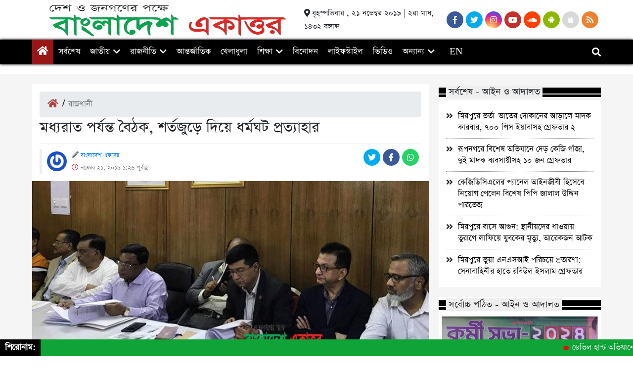

--- FILE ---
content_type: text/html; charset=UTF-8
request_url: https://www.bangladeshekattor.com/%E0%A6%AE%E0%A6%A7%E0%A7%8D%E0%A6%AF%E0%A6%B0%E0%A6%BE%E0%A6%A4-%E0%A6%AA%E0%A6%B0%E0%A7%8D%E0%A6%AF%E0%A6%A8%E0%A7%8D%E0%A6%A4-%E0%A6%AC%E0%A7%88%E0%A6%A0%E0%A6%95-%E0%A6%B6%E0%A6%B0%E0%A7%8D/
body_size: 18405
content:
<!DOCTYPE html>
<html lang="en-US">

<head>
    <meta charset="UTF-8">
    <meta charset="utf-8">
    <meta name="viewport" content="width=device-width, initial-scale=1, shrink-to-fit=no">
    <meta name="description" content="দেশ ও জনগণের পক্ষে">
    <meta name='robots' content='index, follow, max-image-preview:large, max-snippet:-1, max-video-preview:-1' />

<!-- Open Graph Meta Tags generated by MashShare 4.0.47 - https://mashshare.net -->
<meta property="og:type" content="article" /> 
<meta property="og:title" content="মধ্যরাত পর্যন্ত বৈঠক, শর্তজুড়ে দিয়ে ধর্মঘট প্রত্যাহার" />
<meta property="og:description" content="নিজস্ব প্রতিবেদক:  নতুন সড়ক পরিবহন আইন স্থগিতের দাবিতে পরিবহন মালিক-শ্রমিকদের ডাকা ধর্মঘট প্রত্যাহার করে নেয়া হয়েছে।  বুধবার (২০ নভেম্বর) দিবাগত রাত পৌনে ১টার দিকে ধানমন্ডিতে স্বরাষ্ট্রমন্ত্রীর বাসভবনে পরিবহন মালিক-শ্রমিকদের সঙ্গে বৈঠকে এ সিদ্ধান্ত হয়। এর আগে রাত" />
<meta property="og:image" content="https://www.bangladeshekattor.com/wp-content/uploads/2019/11/road-news.jpg" />
<meta property="og:url" content="https://www.bangladeshekattor.com/%e0%a6%ae%e0%a6%a7%e0%a7%8d%e0%a6%af%e0%a6%b0%e0%a6%be%e0%a6%a4-%e0%a6%aa%e0%a6%b0%e0%a7%8d%e0%a6%af%e0%a6%a8%e0%a7%8d%e0%a6%a4-%e0%a6%ac%e0%a7%88%e0%a6%a0%e0%a6%95-%e0%a6%b6%e0%a6%b0%e0%a7%8d/" />
<meta property="og:site_name" content="বাংলাদেশ একাত্তর" />
<meta property="article:author" content="https://www.facebook.com/bangladeshekattor?mibextid=ZbWKwL" />
<meta property="article:published_time" content="2019-11-21T01:26:36+06:00" />
<meta property="article:modified_time" content="2019-11-21T01:26:36+06:00" />
<meta property="og:updated_time" content="2019-11-21T01:26:36+06:00" />
<!-- Open Graph Meta Tags generated by MashShare 4.0.47 - https://www.mashshare.net -->
<!-- Twitter Card generated by MashShare 4.0.47 - https://www.mashshare.net -->
<meta property="og:image:width" content="750" />
<meta property="og:image:height" content="390" />
<meta name="twitter:card" content="summary_large_image">
<meta name="twitter:title" content="মধ্যরাত পর্যন্ত বৈঠক, শর্তজুড়ে দিয়ে ধর্মঘট প্রত্যাহার">
<meta name="twitter:description" content="নিজস্ব প্রতিবেদক:  নতুন সড়ক পরিবহন আইন স্থগিতের দাবিতে পরিবহন মালিক-শ্রমিকদের ডাকা ধর্মঘট প্রত্যাহার করে নেয়া হয়েছে।  বুধবার (২০ নভেম্বর) দিবাগত রাত পৌনে ১টার দিকে ধানমন্ডিতে স্বরাষ্ট্রমন্ত্রীর বাসভবনে পরিবহন মালিক-শ্রমিকদের সঙ্গে বৈঠকে এ সিদ্ধান্ত হয়। এর আগে রাত">
<meta name="twitter:image" content="https://www.bangladeshekattor.com/wp-content/uploads/2019/11/road-news.jpg">
<!-- Twitter Card generated by MashShare 4.0.47 - https://www.mashshare.net -->


	<!-- This site is optimized with the Yoast SEO plugin v25.9 - https://yoast.com/wordpress/plugins/seo/ -->
	<title>মধ্যরাত পর্যন্ত বৈঠক, শর্তজুড়ে দিয়ে ধর্মঘট প্রত্যাহার - বাংলাদেশ একাত্তর</title>
	<link rel="canonical" href="https://www.bangladeshekattor.com/মধ্যরাত-পর্যন্ত-বৈঠক-শর্/" />
	<meta property="og:locale" content="en_US" />
	<meta property="og:type" content="article" />
	<meta property="og:title" content="মধ্যরাত পর্যন্ত বৈঠক, শর্তজুড়ে দিয়ে ধর্মঘট প্রত্যাহার - বাংলাদেশ একাত্তর" />
	<meta property="og:description" content="নিজস্ব প্রতিবেদক: নতুন সড়ক পরিবহন আইন স্থগিতের দাবিতে পরিবহন মালিক-শ্রমিকদের ডাকা ধর্মঘট প্রত্যাহার করে নেয়া হয়েছে। বুধবার (২০ নভেম্বর) দিবাগত রাত পৌনে ১টার দিকে ধানমন্ডিতে স্বরাষ্ট্রমন্ত্রীর বাসভবনে পরিবহন মালিক-শ্রমিকদের সঙ্গে বৈঠকে এ সিদ্ধান্ত হয়। এর আগে রাত সোয়া ৯টার পর এ বৈঠক শুরু হয়। রাত ১২টা ৫০ মিনিটে সংবাদ সম্মেলনে স্বরাষ্ট্রমন্ত্রী বলেন, তারা ধর্মঘট প্রত্যাহারের [&hellip;]" />
	<meta property="og:url" content="https://www.bangladeshekattor.com/মধ্যরাত-পর্যন্ত-বৈঠক-শর্/" />
	<meta property="og:site_name" content="বাংলাদেশ একাত্তর" />
	<meta property="article:author" content="https://www.facebook.com/bangladeshekattor?mibextid=ZbWKwL" />
	<meta property="article:published_time" content="2019-11-20T19:26:36+00:00" />
	<meta property="og:image" content="https://www.bangladeshekattor.com/wp-content/uploads/2019/11/road-news.jpg" />
	<meta property="og:image:width" content="750" />
	<meta property="og:image:height" content="390" />
	<meta property="og:image:type" content="image/jpeg" />
	<meta name="author" content="বাংলাদেশ একাত্তর" />
	<meta name="twitter:card" content="summary_large_image" />
	<meta name="twitter:label1" content="Written by" />
	<meta name="twitter:data1" content="বাংলাদেশ একাত্তর" />
	<script type="application/ld+json" class="yoast-schema-graph">{"@context":"https://schema.org","@graph":[{"@type":"Article","@id":"https://www.bangladeshekattor.com/%e0%a6%ae%e0%a6%a7%e0%a7%8d%e0%a6%af%e0%a6%b0%e0%a6%be%e0%a6%a4-%e0%a6%aa%e0%a6%b0%e0%a7%8d%e0%a6%af%e0%a6%a8%e0%a7%8d%e0%a6%a4-%e0%a6%ac%e0%a7%88%e0%a6%a0%e0%a6%95-%e0%a6%b6%e0%a6%b0%e0%a7%8d/#article","isPartOf":{"@id":"https://www.bangladeshekattor.com/%e0%a6%ae%e0%a6%a7%e0%a7%8d%e0%a6%af%e0%a6%b0%e0%a6%be%e0%a6%a4-%e0%a6%aa%e0%a6%b0%e0%a7%8d%e0%a6%af%e0%a6%a8%e0%a7%8d%e0%a6%a4-%e0%a6%ac%e0%a7%88%e0%a6%a0%e0%a6%95-%e0%a6%b6%e0%a6%b0%e0%a7%8d/"},"author":{"name":"বাংলাদেশ একাত্তর","@id":"https://www.bangladeshekattor.com/#/schema/person/4689a028f6f4a76afb786bab3db71f9f"},"headline":"মধ্যরাত পর্যন্ত বৈঠক, শর্তজুড়ে দিয়ে ধর্মঘট প্রত্যাহার","datePublished":"2019-11-20T19:26:36+00:00","mainEntityOfPage":{"@id":"https://www.bangladeshekattor.com/%e0%a6%ae%e0%a6%a7%e0%a7%8d%e0%a6%af%e0%a6%b0%e0%a6%be%e0%a6%a4-%e0%a6%aa%e0%a6%b0%e0%a7%8d%e0%a6%af%e0%a6%a8%e0%a7%8d%e0%a6%a4-%e0%a6%ac%e0%a7%88%e0%a6%a0%e0%a6%95-%e0%a6%b6%e0%a6%b0%e0%a7%8d/"},"wordCount":6,"commentCount":0,"publisher":{"@id":"https://www.bangladeshekattor.com/#organization"},"image":{"@id":"https://www.bangladeshekattor.com/%e0%a6%ae%e0%a6%a7%e0%a7%8d%e0%a6%af%e0%a6%b0%e0%a6%be%e0%a6%a4-%e0%a6%aa%e0%a6%b0%e0%a7%8d%e0%a6%af%e0%a6%a8%e0%a7%8d%e0%a6%a4-%e0%a6%ac%e0%a7%88%e0%a6%a0%e0%a6%95-%e0%a6%b6%e0%a6%b0%e0%a7%8d/#primaryimage"},"thumbnailUrl":"https://www.bangladeshekattor.com/wp-content/uploads/2019/11/road-news.jpg","articleSection":["রাজধানী"],"inLanguage":"en-US","potentialAction":[{"@type":"CommentAction","name":"Comment","target":["https://www.bangladeshekattor.com/%e0%a6%ae%e0%a6%a7%e0%a7%8d%e0%a6%af%e0%a6%b0%e0%a6%be%e0%a6%a4-%e0%a6%aa%e0%a6%b0%e0%a7%8d%e0%a6%af%e0%a6%a8%e0%a7%8d%e0%a6%a4-%e0%a6%ac%e0%a7%88%e0%a6%a0%e0%a6%95-%e0%a6%b6%e0%a6%b0%e0%a7%8d/#respond"]}]},{"@type":"WebPage","@id":"https://www.bangladeshekattor.com/%e0%a6%ae%e0%a6%a7%e0%a7%8d%e0%a6%af%e0%a6%b0%e0%a6%be%e0%a6%a4-%e0%a6%aa%e0%a6%b0%e0%a7%8d%e0%a6%af%e0%a6%a8%e0%a7%8d%e0%a6%a4-%e0%a6%ac%e0%a7%88%e0%a6%a0%e0%a6%95-%e0%a6%b6%e0%a6%b0%e0%a7%8d/","url":"https://www.bangladeshekattor.com/%e0%a6%ae%e0%a6%a7%e0%a7%8d%e0%a6%af%e0%a6%b0%e0%a6%be%e0%a6%a4-%e0%a6%aa%e0%a6%b0%e0%a7%8d%e0%a6%af%e0%a6%a8%e0%a7%8d%e0%a6%a4-%e0%a6%ac%e0%a7%88%e0%a6%a0%e0%a6%95-%e0%a6%b6%e0%a6%b0%e0%a7%8d/","name":"মধ্যরাত পর্যন্ত বৈঠক, শর্তজুড়ে দিয়ে ধর্মঘট প্রত্যাহার - বাংলাদেশ একাত্তর","isPartOf":{"@id":"https://www.bangladeshekattor.com/#website"},"primaryImageOfPage":{"@id":"https://www.bangladeshekattor.com/%e0%a6%ae%e0%a6%a7%e0%a7%8d%e0%a6%af%e0%a6%b0%e0%a6%be%e0%a6%a4-%e0%a6%aa%e0%a6%b0%e0%a7%8d%e0%a6%af%e0%a6%a8%e0%a7%8d%e0%a6%a4-%e0%a6%ac%e0%a7%88%e0%a6%a0%e0%a6%95-%e0%a6%b6%e0%a6%b0%e0%a7%8d/#primaryimage"},"image":{"@id":"https://www.bangladeshekattor.com/%e0%a6%ae%e0%a6%a7%e0%a7%8d%e0%a6%af%e0%a6%b0%e0%a6%be%e0%a6%a4-%e0%a6%aa%e0%a6%b0%e0%a7%8d%e0%a6%af%e0%a6%a8%e0%a7%8d%e0%a6%a4-%e0%a6%ac%e0%a7%88%e0%a6%a0%e0%a6%95-%e0%a6%b6%e0%a6%b0%e0%a7%8d/#primaryimage"},"thumbnailUrl":"https://www.bangladeshekattor.com/wp-content/uploads/2019/11/road-news.jpg","datePublished":"2019-11-20T19:26:36+00:00","breadcrumb":{"@id":"https://www.bangladeshekattor.com/%e0%a6%ae%e0%a6%a7%e0%a7%8d%e0%a6%af%e0%a6%b0%e0%a6%be%e0%a6%a4-%e0%a6%aa%e0%a6%b0%e0%a7%8d%e0%a6%af%e0%a6%a8%e0%a7%8d%e0%a6%a4-%e0%a6%ac%e0%a7%88%e0%a6%a0%e0%a6%95-%e0%a6%b6%e0%a6%b0%e0%a7%8d/#breadcrumb"},"inLanguage":"en-US","potentialAction":[{"@type":"ReadAction","target":["https://www.bangladeshekattor.com/%e0%a6%ae%e0%a6%a7%e0%a7%8d%e0%a6%af%e0%a6%b0%e0%a6%be%e0%a6%a4-%e0%a6%aa%e0%a6%b0%e0%a7%8d%e0%a6%af%e0%a6%a8%e0%a7%8d%e0%a6%a4-%e0%a6%ac%e0%a7%88%e0%a6%a0%e0%a6%95-%e0%a6%b6%e0%a6%b0%e0%a7%8d/"]}]},{"@type":"ImageObject","inLanguage":"en-US","@id":"https://www.bangladeshekattor.com/%e0%a6%ae%e0%a6%a7%e0%a7%8d%e0%a6%af%e0%a6%b0%e0%a6%be%e0%a6%a4-%e0%a6%aa%e0%a6%b0%e0%a7%8d%e0%a6%af%e0%a6%a8%e0%a7%8d%e0%a6%a4-%e0%a6%ac%e0%a7%88%e0%a6%a0%e0%a6%95-%e0%a6%b6%e0%a6%b0%e0%a7%8d/#primaryimage","url":"https://www.bangladeshekattor.com/wp-content/uploads/2019/11/road-news.jpg","contentUrl":"https://www.bangladeshekattor.com/wp-content/uploads/2019/11/road-news.jpg","width":750,"height":390},{"@type":"BreadcrumbList","@id":"https://www.bangladeshekattor.com/%e0%a6%ae%e0%a6%a7%e0%a7%8d%e0%a6%af%e0%a6%b0%e0%a6%be%e0%a6%a4-%e0%a6%aa%e0%a6%b0%e0%a7%8d%e0%a6%af%e0%a6%a8%e0%a7%8d%e0%a6%a4-%e0%a6%ac%e0%a7%88%e0%a6%a0%e0%a6%95-%e0%a6%b6%e0%a6%b0%e0%a7%8d/#breadcrumb","itemListElement":[{"@type":"ListItem","position":1,"name":"Home","item":"https://www.bangladeshekattor.com/"},{"@type":"ListItem","position":2,"name":"মধ্যরাত পর্যন্ত বৈঠক, শর্তজুড়ে দিয়ে ধর্মঘট প্রত্যাহার"}]},{"@type":"WebSite","@id":"https://www.bangladeshekattor.com/#website","url":"https://www.bangladeshekattor.com/","name":"বাংলাদেশ একাত্তর","description":"দেশ ও জনগণের পক্ষে","publisher":{"@id":"https://www.bangladeshekattor.com/#organization"},"potentialAction":[{"@type":"SearchAction","target":{"@type":"EntryPoint","urlTemplate":"https://www.bangladeshekattor.com/?s={search_term_string}"},"query-input":{"@type":"PropertyValueSpecification","valueRequired":true,"valueName":"search_term_string"}}],"inLanguage":"en-US"},{"@type":"Organization","@id":"https://www.bangladeshekattor.com/#organization","name":"বাংলাদেশ একাত্তর","url":"https://www.bangladeshekattor.com/","logo":{"@type":"ImageObject","inLanguage":"en-US","@id":"https://www.bangladeshekattor.com/#/schema/logo/image/","url":"https://www.bangladeshekattor.com/wp-content/uploads/2023/11/IMG-20221009-WA0002-2-removebg-preview.png","contentUrl":"https://www.bangladeshekattor.com/wp-content/uploads/2023/11/IMG-20221009-WA0002-2-removebg-preview.png","width":512,"height":150,"caption":"বাংলাদেশ একাত্তর"},"image":{"@id":"https://www.bangladeshekattor.com/#/schema/logo/image/"}},{"@type":"Person","@id":"https://www.bangladeshekattor.com/#/schema/person/4689a028f6f4a76afb786bab3db71f9f","name":"বাংলাদেশ একাত্তর","image":{"@type":"ImageObject","inLanguage":"en-US","@id":"https://www.bangladeshekattor.com/#/schema/person/image/","url":"https://secure.gravatar.com/avatar/434cd3ffb2ef8af467c2bc8fcc190d59d226bfbcba85837ed1b8879b14c0ea0d?s=96&r=g","contentUrl":"https://secure.gravatar.com/avatar/434cd3ffb2ef8af467c2bc8fcc190d59d226bfbcba85837ed1b8879b14c0ea0d?s=96&r=g","caption":"বাংলাদেশ একাত্তর"},"description":"বাংলাদেশ একাত্তর.কম","sameAs":["http://www.bangladeshekattor.com","https://www.facebook.com/bangladeshekattor?mibextid=ZbWKwL","https://www.instagram.com/bangladesh_ekattor24/profilecard/?igsh=MTBndXhpZTFzNzIyaw==","https://youtube.com/@bangladeshekattor439?si=0YN9q2OWDvt1e5Ak"],"url":"https://www.bangladeshekattor.com/author/banglaekattor/"}]}</script>
	<!-- / Yoast SEO plugin. -->


<link rel="alternate" type="application/rss+xml" title="বাংলাদেশ একাত্তর &raquo; মধ্যরাত পর্যন্ত বৈঠক, শর্তজুড়ে দিয়ে ধর্মঘট প্রত্যাহার Comments Feed" href="https://www.bangladeshekattor.com/%e0%a6%ae%e0%a6%a7%e0%a7%8d%e0%a6%af%e0%a6%b0%e0%a6%be%e0%a6%a4-%e0%a6%aa%e0%a6%b0%e0%a7%8d%e0%a6%af%e0%a6%a8%e0%a7%8d%e0%a6%a4-%e0%a6%ac%e0%a7%88%e0%a6%a0%e0%a6%95-%e0%a6%b6%e0%a6%b0%e0%a7%8d/feed/" />
<link rel="alternate" title="oEmbed (JSON)" type="application/json+oembed" href="https://www.bangladeshekattor.com/wp-json/oembed/1.0/embed?url=https%3A%2F%2Fwww.bangladeshekattor.com%2F%25e0%25a6%25ae%25e0%25a6%25a7%25e0%25a7%258d%25e0%25a6%25af%25e0%25a6%25b0%25e0%25a6%25be%25e0%25a6%25a4-%25e0%25a6%25aa%25e0%25a6%25b0%25e0%25a7%258d%25e0%25a6%25af%25e0%25a6%25a8%25e0%25a7%258d%25e0%25a6%25a4-%25e0%25a6%25ac%25e0%25a7%2588%25e0%25a6%25a0%25e0%25a6%2595-%25e0%25a6%25b6%25e0%25a6%25b0%25e0%25a7%258d%2F" />
<link rel="alternate" title="oEmbed (XML)" type="text/xml+oembed" href="https://www.bangladeshekattor.com/wp-json/oembed/1.0/embed?url=https%3A%2F%2Fwww.bangladeshekattor.com%2F%25e0%25a6%25ae%25e0%25a6%25a7%25e0%25a7%258d%25e0%25a6%25af%25e0%25a6%25b0%25e0%25a6%25be%25e0%25a6%25a4-%25e0%25a6%25aa%25e0%25a6%25b0%25e0%25a7%258d%25e0%25a6%25af%25e0%25a6%25a8%25e0%25a7%258d%25e0%25a6%25a4-%25e0%25a6%25ac%25e0%25a7%2588%25e0%25a6%25a0%25e0%25a6%2595-%25e0%25a6%25b6%25e0%25a6%25b0%25e0%25a7%258d%2F&#038;format=xml" />
<style id='wp-img-auto-sizes-contain-inline-css' type='text/css'>
img:is([sizes=auto i],[sizes^="auto," i]){contain-intrinsic-size:3000px 1500px}
/*# sourceURL=wp-img-auto-sizes-contain-inline-css */
</style>
<style id='wp-emoji-styles-inline-css' type='text/css'>

	img.wp-smiley, img.emoji {
		display: inline !important;
		border: none !important;
		box-shadow: none !important;
		height: 1em !important;
		width: 1em !important;
		margin: 0 0.07em !important;
		vertical-align: -0.1em !important;
		background: none !important;
		padding: 0 !important;
	}
/*# sourceURL=wp-emoji-styles-inline-css */
</style>
<style id='wp-block-library-inline-css' type='text/css'>
:root{--wp-block-synced-color:#7a00df;--wp-block-synced-color--rgb:122,0,223;--wp-bound-block-color:var(--wp-block-synced-color);--wp-editor-canvas-background:#ddd;--wp-admin-theme-color:#007cba;--wp-admin-theme-color--rgb:0,124,186;--wp-admin-theme-color-darker-10:#006ba1;--wp-admin-theme-color-darker-10--rgb:0,107,160.5;--wp-admin-theme-color-darker-20:#005a87;--wp-admin-theme-color-darker-20--rgb:0,90,135;--wp-admin-border-width-focus:2px}@media (min-resolution:192dpi){:root{--wp-admin-border-width-focus:1.5px}}.wp-element-button{cursor:pointer}:root .has-very-light-gray-background-color{background-color:#eee}:root .has-very-dark-gray-background-color{background-color:#313131}:root .has-very-light-gray-color{color:#eee}:root .has-very-dark-gray-color{color:#313131}:root .has-vivid-green-cyan-to-vivid-cyan-blue-gradient-background{background:linear-gradient(135deg,#00d084,#0693e3)}:root .has-purple-crush-gradient-background{background:linear-gradient(135deg,#34e2e4,#4721fb 50%,#ab1dfe)}:root .has-hazy-dawn-gradient-background{background:linear-gradient(135deg,#faaca8,#dad0ec)}:root .has-subdued-olive-gradient-background{background:linear-gradient(135deg,#fafae1,#67a671)}:root .has-atomic-cream-gradient-background{background:linear-gradient(135deg,#fdd79a,#004a59)}:root .has-nightshade-gradient-background{background:linear-gradient(135deg,#330968,#31cdcf)}:root .has-midnight-gradient-background{background:linear-gradient(135deg,#020381,#2874fc)}:root{--wp--preset--font-size--normal:16px;--wp--preset--font-size--huge:42px}.has-regular-font-size{font-size:1em}.has-larger-font-size{font-size:2.625em}.has-normal-font-size{font-size:var(--wp--preset--font-size--normal)}.has-huge-font-size{font-size:var(--wp--preset--font-size--huge)}.has-text-align-center{text-align:center}.has-text-align-left{text-align:left}.has-text-align-right{text-align:right}.has-fit-text{white-space:nowrap!important}#end-resizable-editor-section{display:none}.aligncenter{clear:both}.items-justified-left{justify-content:flex-start}.items-justified-center{justify-content:center}.items-justified-right{justify-content:flex-end}.items-justified-space-between{justify-content:space-between}.screen-reader-text{border:0;clip-path:inset(50%);height:1px;margin:-1px;overflow:hidden;padding:0;position:absolute;width:1px;word-wrap:normal!important}.screen-reader-text:focus{background-color:#ddd;clip-path:none;color:#444;display:block;font-size:1em;height:auto;left:5px;line-height:normal;padding:15px 23px 14px;text-decoration:none;top:5px;width:auto;z-index:100000}html :where(.has-border-color){border-style:solid}html :where([style*=border-top-color]){border-top-style:solid}html :where([style*=border-right-color]){border-right-style:solid}html :where([style*=border-bottom-color]){border-bottom-style:solid}html :where([style*=border-left-color]){border-left-style:solid}html :where([style*=border-width]){border-style:solid}html :where([style*=border-top-width]){border-top-style:solid}html :where([style*=border-right-width]){border-right-style:solid}html :where([style*=border-bottom-width]){border-bottom-style:solid}html :where([style*=border-left-width]){border-left-style:solid}html :where(img[class*=wp-image-]){height:auto;max-width:100%}:where(figure){margin:0 0 1em}html :where(.is-position-sticky){--wp-admin--admin-bar--position-offset:var(--wp-admin--admin-bar--height,0px)}@media screen and (max-width:600px){html :where(.is-position-sticky){--wp-admin--admin-bar--position-offset:0px}}

/*# sourceURL=wp-block-library-inline-css */
</style><style id='global-styles-inline-css' type='text/css'>
:root{--wp--preset--aspect-ratio--square: 1;--wp--preset--aspect-ratio--4-3: 4/3;--wp--preset--aspect-ratio--3-4: 3/4;--wp--preset--aspect-ratio--3-2: 3/2;--wp--preset--aspect-ratio--2-3: 2/3;--wp--preset--aspect-ratio--16-9: 16/9;--wp--preset--aspect-ratio--9-16: 9/16;--wp--preset--color--black: #000000;--wp--preset--color--cyan-bluish-gray: #abb8c3;--wp--preset--color--white: #ffffff;--wp--preset--color--pale-pink: #f78da7;--wp--preset--color--vivid-red: #cf2e2e;--wp--preset--color--luminous-vivid-orange: #ff6900;--wp--preset--color--luminous-vivid-amber: #fcb900;--wp--preset--color--light-green-cyan: #7bdcb5;--wp--preset--color--vivid-green-cyan: #00d084;--wp--preset--color--pale-cyan-blue: #8ed1fc;--wp--preset--color--vivid-cyan-blue: #0693e3;--wp--preset--color--vivid-purple: #9b51e0;--wp--preset--gradient--vivid-cyan-blue-to-vivid-purple: linear-gradient(135deg,rgb(6,147,227) 0%,rgb(155,81,224) 100%);--wp--preset--gradient--light-green-cyan-to-vivid-green-cyan: linear-gradient(135deg,rgb(122,220,180) 0%,rgb(0,208,130) 100%);--wp--preset--gradient--luminous-vivid-amber-to-luminous-vivid-orange: linear-gradient(135deg,rgb(252,185,0) 0%,rgb(255,105,0) 100%);--wp--preset--gradient--luminous-vivid-orange-to-vivid-red: linear-gradient(135deg,rgb(255,105,0) 0%,rgb(207,46,46) 100%);--wp--preset--gradient--very-light-gray-to-cyan-bluish-gray: linear-gradient(135deg,rgb(238,238,238) 0%,rgb(169,184,195) 100%);--wp--preset--gradient--cool-to-warm-spectrum: linear-gradient(135deg,rgb(74,234,220) 0%,rgb(151,120,209) 20%,rgb(207,42,186) 40%,rgb(238,44,130) 60%,rgb(251,105,98) 80%,rgb(254,248,76) 100%);--wp--preset--gradient--blush-light-purple: linear-gradient(135deg,rgb(255,206,236) 0%,rgb(152,150,240) 100%);--wp--preset--gradient--blush-bordeaux: linear-gradient(135deg,rgb(254,205,165) 0%,rgb(254,45,45) 50%,rgb(107,0,62) 100%);--wp--preset--gradient--luminous-dusk: linear-gradient(135deg,rgb(255,203,112) 0%,rgb(199,81,192) 50%,rgb(65,88,208) 100%);--wp--preset--gradient--pale-ocean: linear-gradient(135deg,rgb(255,245,203) 0%,rgb(182,227,212) 50%,rgb(51,167,181) 100%);--wp--preset--gradient--electric-grass: linear-gradient(135deg,rgb(202,248,128) 0%,rgb(113,206,126) 100%);--wp--preset--gradient--midnight: linear-gradient(135deg,rgb(2,3,129) 0%,rgb(40,116,252) 100%);--wp--preset--font-size--small: 13px;--wp--preset--font-size--medium: 20px;--wp--preset--font-size--large: 36px;--wp--preset--font-size--x-large: 42px;--wp--preset--spacing--20: 0.44rem;--wp--preset--spacing--30: 0.67rem;--wp--preset--spacing--40: 1rem;--wp--preset--spacing--50: 1.5rem;--wp--preset--spacing--60: 2.25rem;--wp--preset--spacing--70: 3.38rem;--wp--preset--spacing--80: 5.06rem;--wp--preset--shadow--natural: 6px 6px 9px rgba(0, 0, 0, 0.2);--wp--preset--shadow--deep: 12px 12px 50px rgba(0, 0, 0, 0.4);--wp--preset--shadow--sharp: 6px 6px 0px rgba(0, 0, 0, 0.2);--wp--preset--shadow--outlined: 6px 6px 0px -3px rgb(255, 255, 255), 6px 6px rgb(0, 0, 0);--wp--preset--shadow--crisp: 6px 6px 0px rgb(0, 0, 0);}:where(.is-layout-flex){gap: 0.5em;}:where(.is-layout-grid){gap: 0.5em;}body .is-layout-flex{display: flex;}.is-layout-flex{flex-wrap: wrap;align-items: center;}.is-layout-flex > :is(*, div){margin: 0;}body .is-layout-grid{display: grid;}.is-layout-grid > :is(*, div){margin: 0;}:where(.wp-block-columns.is-layout-flex){gap: 2em;}:where(.wp-block-columns.is-layout-grid){gap: 2em;}:where(.wp-block-post-template.is-layout-flex){gap: 1.25em;}:where(.wp-block-post-template.is-layout-grid){gap: 1.25em;}.has-black-color{color: var(--wp--preset--color--black) !important;}.has-cyan-bluish-gray-color{color: var(--wp--preset--color--cyan-bluish-gray) !important;}.has-white-color{color: var(--wp--preset--color--white) !important;}.has-pale-pink-color{color: var(--wp--preset--color--pale-pink) !important;}.has-vivid-red-color{color: var(--wp--preset--color--vivid-red) !important;}.has-luminous-vivid-orange-color{color: var(--wp--preset--color--luminous-vivid-orange) !important;}.has-luminous-vivid-amber-color{color: var(--wp--preset--color--luminous-vivid-amber) !important;}.has-light-green-cyan-color{color: var(--wp--preset--color--light-green-cyan) !important;}.has-vivid-green-cyan-color{color: var(--wp--preset--color--vivid-green-cyan) !important;}.has-pale-cyan-blue-color{color: var(--wp--preset--color--pale-cyan-blue) !important;}.has-vivid-cyan-blue-color{color: var(--wp--preset--color--vivid-cyan-blue) !important;}.has-vivid-purple-color{color: var(--wp--preset--color--vivid-purple) !important;}.has-black-background-color{background-color: var(--wp--preset--color--black) !important;}.has-cyan-bluish-gray-background-color{background-color: var(--wp--preset--color--cyan-bluish-gray) !important;}.has-white-background-color{background-color: var(--wp--preset--color--white) !important;}.has-pale-pink-background-color{background-color: var(--wp--preset--color--pale-pink) !important;}.has-vivid-red-background-color{background-color: var(--wp--preset--color--vivid-red) !important;}.has-luminous-vivid-orange-background-color{background-color: var(--wp--preset--color--luminous-vivid-orange) !important;}.has-luminous-vivid-amber-background-color{background-color: var(--wp--preset--color--luminous-vivid-amber) !important;}.has-light-green-cyan-background-color{background-color: var(--wp--preset--color--light-green-cyan) !important;}.has-vivid-green-cyan-background-color{background-color: var(--wp--preset--color--vivid-green-cyan) !important;}.has-pale-cyan-blue-background-color{background-color: var(--wp--preset--color--pale-cyan-blue) !important;}.has-vivid-cyan-blue-background-color{background-color: var(--wp--preset--color--vivid-cyan-blue) !important;}.has-vivid-purple-background-color{background-color: var(--wp--preset--color--vivid-purple) !important;}.has-black-border-color{border-color: var(--wp--preset--color--black) !important;}.has-cyan-bluish-gray-border-color{border-color: var(--wp--preset--color--cyan-bluish-gray) !important;}.has-white-border-color{border-color: var(--wp--preset--color--white) !important;}.has-pale-pink-border-color{border-color: var(--wp--preset--color--pale-pink) !important;}.has-vivid-red-border-color{border-color: var(--wp--preset--color--vivid-red) !important;}.has-luminous-vivid-orange-border-color{border-color: var(--wp--preset--color--luminous-vivid-orange) !important;}.has-luminous-vivid-amber-border-color{border-color: var(--wp--preset--color--luminous-vivid-amber) !important;}.has-light-green-cyan-border-color{border-color: var(--wp--preset--color--light-green-cyan) !important;}.has-vivid-green-cyan-border-color{border-color: var(--wp--preset--color--vivid-green-cyan) !important;}.has-pale-cyan-blue-border-color{border-color: var(--wp--preset--color--pale-cyan-blue) !important;}.has-vivid-cyan-blue-border-color{border-color: var(--wp--preset--color--vivid-cyan-blue) !important;}.has-vivid-purple-border-color{border-color: var(--wp--preset--color--vivid-purple) !important;}.has-vivid-cyan-blue-to-vivid-purple-gradient-background{background: var(--wp--preset--gradient--vivid-cyan-blue-to-vivid-purple) !important;}.has-light-green-cyan-to-vivid-green-cyan-gradient-background{background: var(--wp--preset--gradient--light-green-cyan-to-vivid-green-cyan) !important;}.has-luminous-vivid-amber-to-luminous-vivid-orange-gradient-background{background: var(--wp--preset--gradient--luminous-vivid-amber-to-luminous-vivid-orange) !important;}.has-luminous-vivid-orange-to-vivid-red-gradient-background{background: var(--wp--preset--gradient--luminous-vivid-orange-to-vivid-red) !important;}.has-very-light-gray-to-cyan-bluish-gray-gradient-background{background: var(--wp--preset--gradient--very-light-gray-to-cyan-bluish-gray) !important;}.has-cool-to-warm-spectrum-gradient-background{background: var(--wp--preset--gradient--cool-to-warm-spectrum) !important;}.has-blush-light-purple-gradient-background{background: var(--wp--preset--gradient--blush-light-purple) !important;}.has-blush-bordeaux-gradient-background{background: var(--wp--preset--gradient--blush-bordeaux) !important;}.has-luminous-dusk-gradient-background{background: var(--wp--preset--gradient--luminous-dusk) !important;}.has-pale-ocean-gradient-background{background: var(--wp--preset--gradient--pale-ocean) !important;}.has-electric-grass-gradient-background{background: var(--wp--preset--gradient--electric-grass) !important;}.has-midnight-gradient-background{background: var(--wp--preset--gradient--midnight) !important;}.has-small-font-size{font-size: var(--wp--preset--font-size--small) !important;}.has-medium-font-size{font-size: var(--wp--preset--font-size--medium) !important;}.has-large-font-size{font-size: var(--wp--preset--font-size--large) !important;}.has-x-large-font-size{font-size: var(--wp--preset--font-size--x-large) !important;}
/*# sourceURL=global-styles-inline-css */
</style>

<style id='classic-theme-styles-inline-css' type='text/css'>
/*! This file is auto-generated */
.wp-block-button__link{color:#fff;background-color:#32373c;border-radius:9999px;box-shadow:none;text-decoration:none;padding:calc(.667em + 2px) calc(1.333em + 2px);font-size:1.125em}.wp-block-file__button{background:#32373c;color:#fff;text-decoration:none}
/*# sourceURL=/wp-includes/css/classic-themes.min.css */
</style>
<link rel='stylesheet' id='mashsb-styles-css' href='https://www.bangladeshekattor.com/wp-content/plugins/mashsharer/assets/css/mashsb.min.css?ver=4.0.47' type='text/css' media='all' />
<style id='mashsb-styles-inline-css' type='text/css'>
.mashsb-count {color:#cccccc;}@media only screen and (min-width:568px){.mashsb-buttons a {min-width: 177px;}}
/*# sourceURL=mashsb-styles-inline-css */
</style>
<link rel='stylesheet' id='style-css' href='https://www.bangladeshekattor.com/wp-content/themes/jagonews/style.css?ver=6.9' type='text/css' media='all' />
<link rel='stylesheet' id='font-awesome-css' href='https://www.bangladeshekattor.com/wp-content/themes/jagonews/fontawesome/css/all.css?ver=6.9' type='text/css' media='all' />
<link rel='stylesheet' id='bootstarp-css' href='https://www.bangladeshekattor.com/wp-content/themes/jagonews/inc/bootstrap.css?ver=6.9' type='text/css' media='all' />
<link rel='stylesheet' id='fonts-css' href='https://www.bangladeshekattor.com/wp-content/themes/jagonews/css/fonts.css?ver=6.9' type='text/css' media='all' />
<link rel='stylesheet' id='normalize-css' href='https://www.bangladeshekattor.com/wp-content/themes/jagonews/css/normalize.css?ver=6.9' type='text/css' media='all' />
<link rel='stylesheet' id='flex_slider_style-css' href='https://www.bangladeshekattor.com/wp-content/themes/jagonews/inc/flexslider.css?ver=6.9' type='text/css' media='all' />
<script type="text/javascript" src="https://www.bangladeshekattor.com/wp-includes/js/jquery/jquery.min.js?ver=3.7.1" id="jquery-core-js"></script>
<script type="text/javascript" src="https://www.bangladeshekattor.com/wp-includes/js/jquery/jquery-migrate.min.js?ver=3.4.1" id="jquery-migrate-js"></script>
<script type="text/javascript" id="mashsb-js-extra">
/* <![CDATA[ */
var mashsb = {"shares":"16","round_shares":"1","animate_shares":"0","dynamic_buttons":"0","share_url":"https://www.bangladeshekattor.com/%e0%a6%ae%e0%a6%a7%e0%a7%8d%e0%a6%af%e0%a6%b0%e0%a6%be%e0%a6%a4-%e0%a6%aa%e0%a6%b0%e0%a7%8d%e0%a6%af%e0%a6%a8%e0%a7%8d%e0%a6%a4-%e0%a6%ac%e0%a7%88%e0%a6%a0%e0%a6%95-%e0%a6%b6%e0%a6%b0%e0%a7%8d/","title":"%E0%A6%AE%E0%A6%A7%E0%A7%8D%E0%A6%AF%E0%A6%B0%E0%A6%BE%E0%A6%A4+%E0%A6%AA%E0%A6%B0%E0%A7%8D%E0%A6%AF%E0%A6%A8%E0%A7%8D%E0%A6%A4+%E0%A6%AC%E0%A7%88%E0%A6%A0%E0%A6%95%2C+%E0%A6%B6%E0%A6%B0%E0%A7%8D%E0%A6%A4%E0%A6%9C%E0%A7%81%E0%A7%9C%E0%A7%87+%E0%A6%A6%E0%A6%BF%E0%A7%9F%E0%A7%87+%E0%A6%A7%E0%A6%B0%E0%A7%8D%E0%A6%AE%E0%A6%98%E0%A6%9F+%E0%A6%AA%E0%A7%8D%E0%A6%B0%E0%A6%A4%E0%A7%8D%E0%A6%AF%E0%A6%BE%E0%A6%B9%E0%A6%BE%E0%A6%B0","image":"https://www.bangladeshekattor.com/wp-content/uploads/2019/11/road-news.jpg","desc":"\u09a8\u09bf\u099c\u09b8\u09cd\u09ac \u09aa\u09cd\u09b0\u09a4\u09bf\u09ac\u09c7\u09a6\u0995:\r\n\u09a8\u09a4\u09c1\u09a8 \u09b8\u09dc\u0995 \u09aa\u09b0\u09bf\u09ac\u09b9\u09a8 \u0986\u0987\u09a8 \u09b8\u09cd\u09a5\u0997\u09bf\u09a4\u09c7\u09b0 \u09a6\u09be\u09ac\u09bf\u09a4\u09c7 \u09aa\u09b0\u09bf\u09ac\u09b9\u09a8 \u09ae\u09be\u09b2\u09bf\u0995-\u09b6\u09cd\u09b0\u09ae\u09bf\u0995\u09a6\u09c7\u09b0 \u09a1\u09be\u0995\u09be \u09a7\u09b0\u09cd\u09ae\u0998\u099f \u09aa\u09cd\u09b0\u09a4\u09cd\u09af\u09be\u09b9\u09be\u09b0 \u0995\u09b0\u09c7 \u09a8\u09c7\u09df\u09be \u09b9\u09df\u09c7\u099b\u09c7\u0964\r\n\u09ac\u09c1\u09a7\u09ac\u09be\u09b0 (\u09e8\u09e6 \u09a8\u09ad\u09c7\u09ae\u09cd\u09ac\u09b0) \u09a6\u09bf\u09ac\u09be\u0997\u09a4 \u09b0\u09be\u09a4 \u09aa\u09cc\u09a8\u09c7 \u09e7\u099f\u09be\u09b0 \u09a6\u09bf\u0995\u09c7 \u09a7\u09be\u09a8\u09ae\u09a8\u09cd\u09a1\u09bf\u09a4\u09c7 \u09b8\u09cd\u09ac\u09b0\u09be\u09b7\u09cd\u099f\u09cd\u09b0\u09ae\u09a8\u09cd\u09a4\u09cd\u09b0\u09c0\u09b0 \u09ac\u09be\u09b8\u09ad\u09ac\u09a8\u09c7 \u09aa\u09b0\u09bf\u09ac\u09b9\u09a8 \u09ae\u09be\u09b2\u09bf\u0995-\u09b6\u09cd\u09b0\u09ae\u09bf\u0995\u09a6\u09c7\u09b0 \u09b8\u0999\u09cd\u0997\u09c7 \u09ac\u09c8\u09a0\u0995\u09c7 \u098f \u09b8\u09bf\u09a6\u09cd\u09a7\u09be\u09a8\u09cd\u09a4 \u09b9\u09df\u0964 \u098f\u09b0 \u0986\u0997\u09c7 \u09b0\u09be\u09a4 \u2026","hashtag":"","subscribe":"content","subscribe_url":"","activestatus":"1","singular":"1","twitter_popup":"1","refresh":"0","nonce":"57a22fe1c2","postid":"5536","servertime":"1768544723","ajaxurl":"https://www.bangladeshekattor.com/wp-admin/admin-ajax.php"};
//# sourceURL=mashsb-js-extra
/* ]]> */
</script>
<script type="text/javascript" src="https://www.bangladeshekattor.com/wp-content/plugins/mashsharer/assets/js/mashsb.min.js?ver=4.0.47" id="mashsb-js"></script>
<link rel="https://api.w.org/" href="https://www.bangladeshekattor.com/wp-json/" /><link rel="alternate" title="JSON" type="application/json" href="https://www.bangladeshekattor.com/wp-json/wp/v2/posts/5536" /><link rel="EditURI" type="application/rsd+xml" title="RSD" href="https://www.bangladeshekattor.com/xmlrpc.php?rsd" />
<meta name="generator" content="WordPress 6.9" />
<link rel='shortlink' href='https://www.bangladeshekattor.com/?p=5536' />
	<script type="text/javascript">
	    var ajaxurl = 'https://www.bangladeshekattor.com/wp-admin/admin-ajax.php';
	</script>

	<style type="text/css">
		.ajax-calendar{
			position:relative;
		}

		#bddp_ac_widget th {
		background: none repeat scroll 0 0 #2cb2bc;
		color: #FFFFFF;
		font-weight: normal;
		padding: 5px 1px;
		text-align: center;
		 font-size: 16px;
		}
		#bddp_ac_widget {
			padding: 5px;
		}
		
		#bddp_ac_widget td {
			border: 1px solid #CCCCCC;
			text-align: center;
		}
		
		#my-calendar a {
			background: none repeat scroll 0 0 #008000;
			color: #FFFFFF;
			display: block;
			padding: 6px 0;
			width: 100% !important;
		}
		#my-calendar{
			width:100%;
		}
		
		
		#my_calender span {
			display: block;
			padding: 6px 0;
			width: 100% !important;
		}
		
		#today a,#today span {
			   background: none repeat scroll 0 0 #2cb2bc !important;
			color: #FFFFFF;
		}
		#bddp_ac_widget #my_year {
			float: right;
		}
		.select_ca #my_month {
			float: left;
		}

	</style>
	<link rel="icon" href="https://www.bangladeshekattor.com/wp-content/uploads/2019/02/cropped-Untitled-1-32x32.jpg" sizes="32x32" />
<link rel="icon" href="https://www.bangladeshekattor.com/wp-content/uploads/2019/02/cropped-Untitled-1-192x192.jpg" sizes="192x192" />
<link rel="apple-touch-icon" href="https://www.bangladeshekattor.com/wp-content/uploads/2019/02/cropped-Untitled-1-180x180.jpg" />
<meta name="msapplication-TileImage" content="https://www.bangladeshekattor.com/wp-content/uploads/2019/02/cropped-Untitled-1-270x270.jpg" />
		<style type="text/css" id="wp-custom-css">
			.bottom_header_bg {
    background: #000000;
    border: none;
    box-shadow: 0 0 5px 0 black;
    width: 100%;
}		</style>
		<style type="text/css" title="dynamic-css" class="options-output">*{font-family:SolaimanLipi;}</style></head>

<body class="wp-singular post-template-default single single-post postid-5536 single-format-image wp-theme-jagonews">
    <header>
        <button onclick="topFunction()" id="myBtn" title="Go to top"><i class="fa fa-2x fa-angle-up"></i></button>
        <div class="top_header_bg">
            <div class="custom_container top_header_container">
                <div class="logo_part">
                    <a href="https://www.bangladeshekattor.com"><img width="550" height="100" src="https://www.bangladeshekattor.com/wp-content/uploads/2024/03/bangladeshekattor-2.png" alt=""></a>
                </div>
                <div class="time_part">
                    <i class="fas fa-map-marker-alt"></i>
                    <small class="time_date">বৃহস্পতিবার , ২১ নভেম্বর ২০১৯ | ২রা মাঘ, ১৪৩২ বঙ্গাব্দ</small>
                </div>
                <div class="social_part">
                    <ul class="social">
                        <li><a target="_blank" href="https://www.facebook.com/bangladeshekattor"><i class="fab fa-facebook-f"></i></a></li>
                        <li><a target="_blank" href="#"><i class="fab fa-twitter"></i></a></li>
                        <li><a target="_blank" href="#"><i class="fab fa-instagram"></i></a></li>
                        <li><a target="_blank" href="#"><i class="fab fa-youtube"></i></a></li>
                        <li><a target="_blank" href=""><i class="fab fa-soundcloud"></i></a></li>
                        <li><a target="_blank" href=""><i class="fab fa-android"></i></a></li>
                        <li><a target="_blank" href=""><i class="fab fa-apple"></i></a></li>
                        <li><a target="_blank" href="#"><i class="fas fa-rss"></i></a></li>
                    </ul>
                </div>
            </div>
        </div>
        <div class="bottom_header_bg bottom_parent">
            <div class="custom_container bottom_header_container">
                <div class="home_icon">
                    <i id="bars" class="fas fa-bars"></i>
                    <a id="home" href="https://www.bangladeshekattor.com"><i class="fa fa-home"></i></a>
                </div>
                <div class="logo_part mobile_logo">
                    <a href="https://www.bangladeshekattor.com"><img width="550" height="100" src="https://www.bangladeshekattor.com/wp-content/uploads/2024/03/bangladeshekattor-2.png" alt=""></a>
                </div>
                <div class="nav_menu_ground"><ul id="menu-main-menu" class="ul_menu"><li id="menu-item-9291" class="menu-item menu-item-type-taxonomy menu-item-object-category menu-item-9291"><a href="https://www.bangladeshekattor.com/category/%e0%a6%b8%e0%a6%b0%e0%a7%8d%e0%a6%ac%e0%a6%b6%e0%a7%87%e0%a6%b7-%e0%a6%b8%e0%a6%82%e0%a6%ac%e0%a6%be%e0%a6%a6/">সর্বশেষ</a></li>
<li id="menu-item-9259" class="menu-item menu-item-type-taxonomy menu-item-object-category menu-item-has-children menu-item-9259"><a href="https://www.bangladeshekattor.com/category/%e0%a6%9c%e0%a6%be%e0%a6%a4%e0%a7%80%e0%a7%9f/">জাতীয়</a>
<ul class="sub-menu">
	<li id="menu-item-9270" class="menu-item menu-item-type-taxonomy menu-item-object-category menu-item-has-children menu-item-9270"><a href="https://www.bangladeshekattor.com/category/%e0%a6%b8%e0%a6%be%e0%a6%b0%e0%a6%be%e0%a6%a6%e0%a7%87%e0%a6%b6/">সারাদেশ</a>
	<ul class="sub-menu">
		<li id="menu-item-9273" class="menu-item menu-item-type-taxonomy menu-item-object-category menu-item-9273"><a href="https://www.bangladeshekattor.com/category/%e0%a6%b8%e0%a6%be%e0%a6%b0%e0%a6%be%e0%a6%a6%e0%a7%87%e0%a6%b6/%e0%a6%a2%e0%a6%be%e0%a6%95%e0%a6%be/">ঢাকা</a></li>
		<li id="menu-item-9271" class="menu-item menu-item-type-taxonomy menu-item-object-category menu-item-9271"><a href="https://www.bangladeshekattor.com/category/%e0%a6%b8%e0%a6%be%e0%a6%b0%e0%a6%be%e0%a6%a6%e0%a7%87%e0%a6%b6/%e0%a6%96%e0%a7%81%e0%a6%b2%e0%a6%a8%e0%a6%be/">খুলনা</a></li>
		<li id="menu-item-9272" class="menu-item menu-item-type-taxonomy menu-item-object-category menu-item-9272"><a href="https://www.bangladeshekattor.com/category/%e0%a6%b8%e0%a6%be%e0%a6%b0%e0%a6%be%e0%a6%a6%e0%a7%87%e0%a6%b6/%e0%a6%9a%e0%a6%9f%e0%a7%8d%e0%a6%9f%e0%a6%97%e0%a7%8d%e0%a6%b0%e0%a6%be%e0%a6%ae/">চট্টগ্রাম</a></li>
		<li id="menu-item-9275" class="menu-item menu-item-type-taxonomy menu-item-object-category menu-item-9275"><a href="https://www.bangladeshekattor.com/category/%e0%a6%b8%e0%a6%be%e0%a6%b0%e0%a6%be%e0%a6%a6%e0%a7%87%e0%a6%b6/%e0%a6%ae%e0%a6%af%e0%a6%bc%e0%a6%ae%e0%a6%a8%e0%a6%b8%e0%a6%bf%e0%a6%82%e0%a6%b9/">ময়মনসিংহ</a></li>
		<li id="menu-item-9278" class="menu-item menu-item-type-taxonomy menu-item-object-category menu-item-9278"><a href="https://www.bangladeshekattor.com/category/%e0%a6%b8%e0%a6%be%e0%a6%b0%e0%a6%be%e0%a6%a6%e0%a7%87%e0%a6%b6/%e0%a6%b8%e0%a6%bf%e0%a6%b2%e0%a7%87%e0%a6%9f/">সিলেট</a></li>
	</ul>
</li>
</ul>
</li>
<li id="menu-item-9605" class="menu-item menu-item-type-taxonomy menu-item-object-category menu-item-has-children menu-item-9605"><a href="https://www.bangladeshekattor.com/category/%e0%a6%b0%e0%a6%be%e0%a6%9c%e0%a6%a8%e0%a7%80%e0%a6%a4%e0%a6%bf/">রাজনীতি</a>
<ul class="sub-menu">
	<li id="menu-item-9268" class="menu-item menu-item-type-taxonomy menu-item-object-category menu-item-has-children menu-item-9268"><a href="https://www.bangladeshekattor.com/category/%e0%a6%ac%e0%a6%bf-%e0%a6%8f%e0%a6%a8-%e0%a6%aa%e0%a6%bf/">বি এন পি</a>
	<ul class="sub-menu">
		<li id="menu-item-9269" class="menu-item menu-item-type-taxonomy menu-item-object-category menu-item-9269"><a href="https://www.bangladeshekattor.com/category/%e0%a6%86%e0%a6%93%e0%a6%af%e0%a6%bc%e0%a6%be%e0%a6%ae%e0%a7%80%e0%a6%b2%e0%a7%80%e0%a6%97/">আওয়ামীলীগ</a></li>
		<li id="menu-item-9277" class="menu-item menu-item-type-taxonomy menu-item-object-category menu-item-9277"><a href="https://www.bangladeshekattor.com/category/%e0%a6%b8%e0%a6%be%e0%a6%b0%e0%a6%be%e0%a6%a6%e0%a7%87%e0%a6%b6/%e0%a6%b0%e0%a6%be%e0%a6%9c%e0%a6%b6%e0%a6%be%e0%a6%b9%e0%a7%80/">রাজশাহী</a></li>
		<li id="menu-item-9283" class="menu-item menu-item-type-taxonomy menu-item-object-category menu-item-9283"><a href="https://www.bangladeshekattor.com/category/%e0%a6%85%e0%a6%b0%e0%a7%8d%e0%a6%a5-%e0%a6%93-%e0%a6%ac%e0%a6%be%e0%a6%a3%e0%a6%bf%e0%a6%9c%e0%a7%8d%e0%a6%af/">অর্থনীতি</a></li>
	</ul>
</li>
</ul>
</li>
<li id="menu-item-9262" class="menu-item menu-item-type-taxonomy menu-item-object-category menu-item-9262"><a href="https://www.bangladeshekattor.com/category/%e0%a6%86%e0%a6%a8%e0%a7%8d%e0%a6%a4%e0%a6%b0%e0%a7%8d%e0%a6%9c%e0%a6%be%e0%a6%a4%e0%a6%bf%e0%a6%95/">আন্তর্জাতিক</a></li>
<li id="menu-item-9263" class="menu-item menu-item-type-taxonomy menu-item-object-category menu-item-9263"><a href="https://www.bangladeshekattor.com/category/%e0%a6%96%e0%a7%87%e0%a6%b2%e0%a6%be%e0%a6%a7%e0%a7%81%e0%a6%b2%e0%a6%be/">খেলাধুলা</a></li>
<li id="menu-item-9280" class="menu-item menu-item-type-taxonomy menu-item-object-category menu-item-has-children menu-item-9280"><a href="https://www.bangladeshekattor.com/category/%e0%a6%b6%e0%a6%bf%e0%a6%95%e0%a7%8d%e0%a6%b7%e0%a6%be/">শিক্ষা</a>
<ul class="sub-menu">
	<li id="menu-item-9285" class="menu-item menu-item-type-taxonomy menu-item-object-category menu-item-has-children menu-item-9285"><a href="https://www.bangladeshekattor.com/category/%e0%a6%b8%e0%a6%be%e0%a6%b9%e0%a6%bf%e0%a6%a4%e0%a7%8d%e0%a6%af-%e0%a6%aa%e0%a6%be%e0%a6%a4%e0%a6%be/">সাহিত্য পাতা</a>
	<ul class="sub-menu">
		<li id="menu-item-9264" class="menu-item menu-item-type-taxonomy menu-item-object-category menu-item-9264"><a href="https://www.bangladeshekattor.com/category/%e0%a6%a7%e0%a6%b0%e0%a7%8d%e0%a6%ae/">ধর্ম</a></li>
	</ul>
</li>
	<li id="menu-item-9281" class="menu-item menu-item-type-taxonomy menu-item-object-category menu-item-9281"><a href="https://www.bangladeshekattor.com/category/%e0%a6%b6%e0%a6%bf%e0%a6%b2%e0%a7%8d%e0%a6%aa-%e0%a6%93-%e0%a6%b8%e0%a6%be%e0%a6%b9%e0%a6%bf%e0%a6%a4%e0%a7%8d%e0%a6%af/">শিল্প ও সাহিত্য</a></li>
</ul>
</li>
<li id="menu-item-9267" class="menu-item menu-item-type-taxonomy menu-item-object-category menu-item-9267"><a href="https://www.bangladeshekattor.com/category/%e0%a6%ac%e0%a6%bf%e0%a6%a8%e0%a7%8b%e0%a6%a6%e0%a6%a8/">বিনোদন</a></li>
<li id="menu-item-9290" class="menu-item menu-item-type-taxonomy menu-item-object-category menu-item-9290"><a href="https://www.bangladeshekattor.com/category/%e0%a6%b2%e0%a6%be%e0%a6%87%e0%a6%ab%e0%a6%b8%e0%a7%8d%e0%a6%9f%e0%a6%be%e0%a6%87%e0%a6%b2/">লাইফস্টাইল</a></li>
<li id="menu-item-9292" class="menu-item menu-item-type-taxonomy menu-item-object-videogallery-categories menu-item-9292"><a href="https://www.bangladeshekattor.com/videogallery-category/video/">ভিডিও</a></li>
<li id="menu-item-9282" class="menu-item menu-item-type-taxonomy menu-item-object-category menu-item-has-children menu-item-9282"><a href="https://www.bangladeshekattor.com/category/%e0%a6%85%e0%a6%a8%e0%a7%8d%e0%a6%af%e0%a6%be%e0%a6%a8%e0%a7%8d%e0%a6%af/">অন্যান্য</a>
<ul class="sub-menu">
	<li id="menu-item-9279" class="menu-item menu-item-type-taxonomy menu-item-object-category menu-item-9279"><a href="https://www.bangladeshekattor.com/category/%e0%a6%a4%e0%a6%a5%e0%a7%8d%e0%a6%af-%e0%a6%aa%e0%a7%8d%e0%a6%b0%e0%a6%af%e0%a7%81%e0%a6%95%e0%a7%8d%e0%a6%a4%e0%a6%bf/">তথ্য-প্রযুক্তি</a></li>
	<li id="menu-item-9284" class="menu-item menu-item-type-taxonomy menu-item-object-category menu-item-9284"><a href="https://www.bangladeshekattor.com/category/%e0%a6%86%e0%a6%87%e0%a6%a8-%e0%a6%93-%e0%a6%86%e0%a6%a6%e0%a6%be%e0%a6%b2%e0%a6%a4/">আইন ও আদালত</a></li>
</ul>
</li>
</ul></div>                <ul class="ul_menu always_show">
                    <li><a href="" target="_blank"><span class="en-edition"> en </span></a></li>
                </ul>
                <div class="search_container">
                    <div class="search_icon"><i class="fa fa-search"></i></div>
                    <div class="cross_icon"><i style="color: #ffffff;" class="fas fa-times"></i></div>
                    <div class="search_inner"><form style="width:100%;" role="search" method="get" id="searchform" action="https://www.bangladeshekattor.com/">
    <div class="search_form_div">
        <input type="text" value="" name="s" id="s" required placeholder="সার্চ করুন..." />
        <button type="submit" id="seachsubmit"><i class="fa fa-search"></i></button>
    </div>
</form></div>
                </div>
            </div>
        </div>
        <div class="header_mobile_menu">
            <div class="header_mobile_menu_ground"><ul id="menu-main-menu-1" class="header_mobile_menu_ul"><li class="menu-item menu-item-type-taxonomy menu-item-object-category menu-item-9291"><a href="https://www.bangladeshekattor.com/category/%e0%a6%b8%e0%a6%b0%e0%a7%8d%e0%a6%ac%e0%a6%b6%e0%a7%87%e0%a6%b7-%e0%a6%b8%e0%a6%82%e0%a6%ac%e0%a6%be%e0%a6%a6/">সর্বশেষ</a></li>
<li class="menu-item menu-item-type-taxonomy menu-item-object-category menu-item-has-children menu-item-9259"><a href="https://www.bangladeshekattor.com/category/%e0%a6%9c%e0%a6%be%e0%a6%a4%e0%a7%80%e0%a7%9f/">জাতীয়</a>
<ul class="sub-menu">
	<li class="menu-item menu-item-type-taxonomy menu-item-object-category menu-item-has-children menu-item-9270"><a href="https://www.bangladeshekattor.com/category/%e0%a6%b8%e0%a6%be%e0%a6%b0%e0%a6%be%e0%a6%a6%e0%a7%87%e0%a6%b6/">সারাদেশ</a>
	<ul class="sub-menu">
		<li class="menu-item menu-item-type-taxonomy menu-item-object-category menu-item-9273"><a href="https://www.bangladeshekattor.com/category/%e0%a6%b8%e0%a6%be%e0%a6%b0%e0%a6%be%e0%a6%a6%e0%a7%87%e0%a6%b6/%e0%a6%a2%e0%a6%be%e0%a6%95%e0%a6%be/">ঢাকা</a></li>
		<li class="menu-item menu-item-type-taxonomy menu-item-object-category menu-item-9271"><a href="https://www.bangladeshekattor.com/category/%e0%a6%b8%e0%a6%be%e0%a6%b0%e0%a6%be%e0%a6%a6%e0%a7%87%e0%a6%b6/%e0%a6%96%e0%a7%81%e0%a6%b2%e0%a6%a8%e0%a6%be/">খুলনা</a></li>
		<li class="menu-item menu-item-type-taxonomy menu-item-object-category menu-item-9272"><a href="https://www.bangladeshekattor.com/category/%e0%a6%b8%e0%a6%be%e0%a6%b0%e0%a6%be%e0%a6%a6%e0%a7%87%e0%a6%b6/%e0%a6%9a%e0%a6%9f%e0%a7%8d%e0%a6%9f%e0%a6%97%e0%a7%8d%e0%a6%b0%e0%a6%be%e0%a6%ae/">চট্টগ্রাম</a></li>
		<li class="menu-item menu-item-type-taxonomy menu-item-object-category menu-item-9275"><a href="https://www.bangladeshekattor.com/category/%e0%a6%b8%e0%a6%be%e0%a6%b0%e0%a6%be%e0%a6%a6%e0%a7%87%e0%a6%b6/%e0%a6%ae%e0%a6%af%e0%a6%bc%e0%a6%ae%e0%a6%a8%e0%a6%b8%e0%a6%bf%e0%a6%82%e0%a6%b9/">ময়মনসিংহ</a></li>
		<li class="menu-item menu-item-type-taxonomy menu-item-object-category menu-item-9278"><a href="https://www.bangladeshekattor.com/category/%e0%a6%b8%e0%a6%be%e0%a6%b0%e0%a6%be%e0%a6%a6%e0%a7%87%e0%a6%b6/%e0%a6%b8%e0%a6%bf%e0%a6%b2%e0%a7%87%e0%a6%9f/">সিলেট</a></li>
	</ul>
</li>
</ul>
</li>
<li class="menu-item menu-item-type-taxonomy menu-item-object-category menu-item-has-children menu-item-9605"><a href="https://www.bangladeshekattor.com/category/%e0%a6%b0%e0%a6%be%e0%a6%9c%e0%a6%a8%e0%a7%80%e0%a6%a4%e0%a6%bf/">রাজনীতি</a>
<ul class="sub-menu">
	<li class="menu-item menu-item-type-taxonomy menu-item-object-category menu-item-has-children menu-item-9268"><a href="https://www.bangladeshekattor.com/category/%e0%a6%ac%e0%a6%bf-%e0%a6%8f%e0%a6%a8-%e0%a6%aa%e0%a6%bf/">বি এন পি</a>
	<ul class="sub-menu">
		<li class="menu-item menu-item-type-taxonomy menu-item-object-category menu-item-9269"><a href="https://www.bangladeshekattor.com/category/%e0%a6%86%e0%a6%93%e0%a6%af%e0%a6%bc%e0%a6%be%e0%a6%ae%e0%a7%80%e0%a6%b2%e0%a7%80%e0%a6%97/">আওয়ামীলীগ</a></li>
		<li class="menu-item menu-item-type-taxonomy menu-item-object-category menu-item-9277"><a href="https://www.bangladeshekattor.com/category/%e0%a6%b8%e0%a6%be%e0%a6%b0%e0%a6%be%e0%a6%a6%e0%a7%87%e0%a6%b6/%e0%a6%b0%e0%a6%be%e0%a6%9c%e0%a6%b6%e0%a6%be%e0%a6%b9%e0%a7%80/">রাজশাহী</a></li>
		<li class="menu-item menu-item-type-taxonomy menu-item-object-category menu-item-9283"><a href="https://www.bangladeshekattor.com/category/%e0%a6%85%e0%a6%b0%e0%a7%8d%e0%a6%a5-%e0%a6%93-%e0%a6%ac%e0%a6%be%e0%a6%a3%e0%a6%bf%e0%a6%9c%e0%a7%8d%e0%a6%af/">অর্থনীতি</a></li>
	</ul>
</li>
</ul>
</li>
<li class="menu-item menu-item-type-taxonomy menu-item-object-category menu-item-9262"><a href="https://www.bangladeshekattor.com/category/%e0%a6%86%e0%a6%a8%e0%a7%8d%e0%a6%a4%e0%a6%b0%e0%a7%8d%e0%a6%9c%e0%a6%be%e0%a6%a4%e0%a6%bf%e0%a6%95/">আন্তর্জাতিক</a></li>
<li class="menu-item menu-item-type-taxonomy menu-item-object-category menu-item-9263"><a href="https://www.bangladeshekattor.com/category/%e0%a6%96%e0%a7%87%e0%a6%b2%e0%a6%be%e0%a6%a7%e0%a7%81%e0%a6%b2%e0%a6%be/">খেলাধুলা</a></li>
<li class="menu-item menu-item-type-taxonomy menu-item-object-category menu-item-has-children menu-item-9280"><a href="https://www.bangladeshekattor.com/category/%e0%a6%b6%e0%a6%bf%e0%a6%95%e0%a7%8d%e0%a6%b7%e0%a6%be/">শিক্ষা</a>
<ul class="sub-menu">
	<li class="menu-item menu-item-type-taxonomy menu-item-object-category menu-item-has-children menu-item-9285"><a href="https://www.bangladeshekattor.com/category/%e0%a6%b8%e0%a6%be%e0%a6%b9%e0%a6%bf%e0%a6%a4%e0%a7%8d%e0%a6%af-%e0%a6%aa%e0%a6%be%e0%a6%a4%e0%a6%be/">সাহিত্য পাতা</a>
	<ul class="sub-menu">
		<li class="menu-item menu-item-type-taxonomy menu-item-object-category menu-item-9264"><a href="https://www.bangladeshekattor.com/category/%e0%a6%a7%e0%a6%b0%e0%a7%8d%e0%a6%ae/">ধর্ম</a></li>
	</ul>
</li>
	<li class="menu-item menu-item-type-taxonomy menu-item-object-category menu-item-9281"><a href="https://www.bangladeshekattor.com/category/%e0%a6%b6%e0%a6%bf%e0%a6%b2%e0%a7%8d%e0%a6%aa-%e0%a6%93-%e0%a6%b8%e0%a6%be%e0%a6%b9%e0%a6%bf%e0%a6%a4%e0%a7%8d%e0%a6%af/">শিল্প ও সাহিত্য</a></li>
</ul>
</li>
<li class="menu-item menu-item-type-taxonomy menu-item-object-category menu-item-9267"><a href="https://www.bangladeshekattor.com/category/%e0%a6%ac%e0%a6%bf%e0%a6%a8%e0%a7%8b%e0%a6%a6%e0%a6%a8/">বিনোদন</a></li>
<li class="menu-item menu-item-type-taxonomy menu-item-object-category menu-item-9290"><a href="https://www.bangladeshekattor.com/category/%e0%a6%b2%e0%a6%be%e0%a6%87%e0%a6%ab%e0%a6%b8%e0%a7%8d%e0%a6%9f%e0%a6%be%e0%a6%87%e0%a6%b2/">লাইফস্টাইল</a></li>
<li class="menu-item menu-item-type-taxonomy menu-item-object-videogallery-categories menu-item-9292"><a href="https://www.bangladeshekattor.com/videogallery-category/video/">ভিডিও</a></li>
<li class="menu-item menu-item-type-taxonomy menu-item-object-category menu-item-has-children menu-item-9282"><a href="https://www.bangladeshekattor.com/category/%e0%a6%85%e0%a6%a8%e0%a7%8d%e0%a6%af%e0%a6%be%e0%a6%a8%e0%a7%8d%e0%a6%af/">অন্যান্য</a>
<ul class="sub-menu">
	<li class="menu-item menu-item-type-taxonomy menu-item-object-category menu-item-9279"><a href="https://www.bangladeshekattor.com/category/%e0%a6%a4%e0%a6%a5%e0%a7%8d%e0%a6%af-%e0%a6%aa%e0%a7%8d%e0%a6%b0%e0%a6%af%e0%a7%81%e0%a6%95%e0%a7%8d%e0%a6%a4%e0%a6%bf/">তথ্য-প্রযুক্তি</a></li>
	<li class="menu-item menu-item-type-taxonomy menu-item-object-category menu-item-9284"><a href="https://www.bangladeshekattor.com/category/%e0%a6%86%e0%a6%87%e0%a6%a8-%e0%a6%93-%e0%a6%86%e0%a6%a6%e0%a6%be%e0%a6%b2%e0%a6%a4/">আইন ও আদালত</a></li>
</ul>
</li>
</ul></div>        </div>
        <div class="scrollmenu">
            <ol>
                	<li class="cat-item cat-item-58"><a href="https://www.bangladeshekattor.com/category/%e0%a6%85%e0%a6%b0%e0%a7%8d%e0%a6%a5-%e0%a6%93-%e0%a6%ac%e0%a6%be%e0%a6%a3%e0%a6%bf%e0%a6%9c%e0%a7%8d%e0%a6%af/">অর্থনীতি</a>
</li>
	<li class="cat-item cat-item-55"><a href="https://www.bangladeshekattor.com/category/%e0%a6%86%e0%a6%87%e0%a6%a8-%e0%a6%93-%e0%a6%86%e0%a6%a6%e0%a6%be%e0%a6%b2%e0%a6%a4/">আইন ও আদালত</a>
</li>
	<li class="cat-item cat-item-90"><a href="https://www.bangladeshekattor.com/category/%e0%a6%86%e0%a6%93%e0%a6%af%e0%a6%bc%e0%a6%be%e0%a6%ae%e0%a7%80%e0%a6%b2%e0%a7%80%e0%a6%97/">আওয়ামীলীগ</a>
</li>
	<li class="cat-item cat-item-3"><a href="https://www.bangladeshekattor.com/category/%e0%a6%86%e0%a6%a8%e0%a7%8d%e0%a6%a4%e0%a6%b0%e0%a7%8d%e0%a6%9c%e0%a6%be%e0%a6%a4%e0%a6%bf%e0%a6%95/">আন্তর্জাতিক</a>
</li>
	<li class="cat-item cat-item-104"><a href="https://www.bangladeshekattor.com/category/%e0%a6%96%e0%a7%87%e0%a6%b2%e0%a6%be%e0%a6%a7%e0%a7%81%e0%a6%b2%e0%a6%be/">খেলাধুলা</a>
</li>
	<li class="cat-item cat-item-7"><a href="https://www.bangladeshekattor.com/category/%e0%a6%9c%e0%a6%be%e0%a6%a4%e0%a7%80%e0%a7%9f/">জাতীয়</a>
</li>
	<li class="cat-item cat-item-33"><a href="https://www.bangladeshekattor.com/category/%e0%a6%a4%e0%a6%a5%e0%a7%8d%e0%a6%af-%e0%a6%aa%e0%a7%8d%e0%a6%b0%e0%a6%af%e0%a7%81%e0%a6%95%e0%a7%8d%e0%a6%a4%e0%a6%bf/">তথ্য-প্রযুক্তি</a>
</li>
	<li class="cat-item cat-item-118"><a href="https://www.bangladeshekattor.com/category/%e0%a6%a7%e0%a6%b0%e0%a7%8d%e0%a6%ae/">ধর্ম</a>
</li>
	<li class="cat-item cat-item-91"><a href="https://www.bangladeshekattor.com/category/%e0%a6%ac%e0%a6%bf-%e0%a6%8f%e0%a6%a8-%e0%a6%aa%e0%a6%bf/">বি এন পি</a>
</li>
	<li class="cat-item cat-item-31"><a href="https://www.bangladeshekattor.com/category/%e0%a6%ac%e0%a6%bf%e0%a6%a8%e0%a7%8b%e0%a6%a6%e0%a6%a8/">বিনোদন</a>
</li>
	<li class="cat-item cat-item-102"><a href="https://www.bangladeshekattor.com/category/%e0%a6%ac%e0%a6%bf%e0%a6%b6%e0%a7%87%e0%a6%b7-%e0%a6%b8%e0%a6%82%e0%a6%ac%e0%a6%be%e0%a6%a6/">বিশেষ সংবাদ</a>
</li>
	<li class="cat-item cat-item-56"><a href="https://www.bangladeshekattor.com/category/%e0%a6%b0%e0%a6%be%e0%a6%9c%e0%a6%a7%e0%a6%be%e0%a6%a8%e0%a7%80/">রাজধানী</a>
</li>
	<li class="cat-item cat-item-132"><a href="https://www.bangladeshekattor.com/category/%e0%a6%b0%e0%a6%be%e0%a6%9c%e0%a6%a8%e0%a7%80%e0%a6%a4%e0%a6%bf/">রাজনীতি</a>
</li>
	<li class="cat-item cat-item-131"><a href="https://www.bangladeshekattor.com/category/%e0%a6%b2%e0%a6%be%e0%a6%87%e0%a6%ab%e0%a6%b8%e0%a7%8d%e0%a6%9f%e0%a6%be%e0%a6%87%e0%a6%b2/">লাইফস্টাইল</a>
</li>
	<li class="cat-item cat-item-108"><a href="https://www.bangladeshekattor.com/category/%e0%a6%b6%e0%a6%bf%e0%a6%95%e0%a7%8d%e0%a6%b7%e0%a6%be/">শিক্ষা</a>
</li>
            </ol>
        </div>
        <div class="custom_container home_page_ad">
                    </div>
    </header>    <div class="home_page_part_one_bg gray_bg">
        <div class="custom_container home_page_part_one">
                                            <div class="home_page_part_one_left">
                    <div class="single_meta_box white_bg">
                        <div class="breadcrumb">
                            <a href="https://www.bangladeshekattor.com" rel="nofollow"><i style="color: #a94442;" class="fa fa-home"></i></a><b>&nbsp;&nbsp;/&nbsp;&nbsp;</b><a href="https://www.bangladeshekattor.com/category/%e0%a6%b0%e0%a6%be%e0%a6%9c%e0%a6%a7%e0%a6%be%e0%a6%a8%e0%a7%80/">রাজধানী</a>                        </div>
                        <h1 class="single_title">মধ্যরাত পর্যন্ত বৈঠক, শর্তজুড়ে দিয়ে ধর্মঘট প্রত্যাহার</h1>
                        <div class="dividerDetails"></div>
                        <div class="author_social">
                            <div class="author_box">
                                <div class="media">
                                    <div style="margin: 0px 10px;" class="media-left hidden-print" id="author_thumb">
                                                                                    <img alt="প্রতিবেদক" src="https://secure.gravatar.com/avatar/?s=96&#038;r=g" class="media-object" style="margin-top:5px;width:40px;height:40px;border-radius:100%;display:inline-block;">
                                                                            </div>
                                    <div class="media-body">
                                        <span class="small text-muted time-with-author">
                                            <i style="font-size: 14px;" class="fas fa-pencil-alt"></i>
                                            <a class="hidden-print" href="https://www.bangladeshekattor.com/author/banglaekattor/" style="display:inline-block;">বাংলাদেশ একাত্তর</a>
                                            <br>
                                            <i style="font-size: 14px;" class="far fa-clock text-danger"></i>
                                            নভেম্বর ২১, ২০১৯ ১:২৬ পূর্বাহ্ণ                                        </span>

                                    </div>
                                </div>
                            </div>
                            <div class="social_share"><ul class="share-buttons">
    <li>
        <a class="share-twitter" href="https://twitter.com/intent/tweet?text=%E0%A6%AE%E0%A6%A7%E0%A7%8D%E0%A6%AF%E0%A6%B0%E0%A6%BE%E0%A6%A4+%E0%A6%AA%E0%A6%B0%E0%A7%8D%E0%A6%AF%E0%A6%A8%E0%A7%8D%E0%A6%A4+%E0%A6%AC%E0%A7%88%E0%A6%A0%E0%A6%95%2C+%E0%A6%B6%E0%A6%B0%E0%A7%8D%E0%A6%A4%E0%A6%9C%E0%A7%81%E0%A7%9C%E0%A7%87+%E0%A6%A6%E0%A6%BF%E0%A7%9F%E0%A7%87+%E0%A6%A7%E0%A6%B0%E0%A7%8D%E0%A6%AE%E0%A6%98%E0%A6%9F+%E0%A6%AA%E0%A7%8D%E0%A6%B0%E0%A6%A4%E0%A7%8D%E0%A6%AF%E0%A6%BE%E0%A6%B9%E0%A6%BE%E0%A6%B0&amp;url=https%3A%2F%2Fwww.bangladeshekattor.com%2F%25e0%25a6%25ae%25e0%25a6%25a7%25e0%25a7%258d%25e0%25a6%25af%25e0%25a6%25b0%25e0%25a6%25be%25e0%25a6%25a4-%25e0%25a6%25aa%25e0%25a6%25b0%25e0%25a7%258d%25e0%25a6%25af%25e0%25a6%25a8%25e0%25a7%258d%25e0%25a6%25a4-%25e0%25a6%25ac%25e0%25a7%2588%25e0%25a6%25a0%25e0%25a6%2595-%25e0%25a6%25b6%25e0%25a6%25b0%25e0%25a7%258d%2F&amp; target="_blank">
            <i class="fab fa-twitter"></i>
        </a>
    </li>
    <li>
        <a class="share-facebook" href="https://www.facebook.com/sharer/sharer.php?u=https%3A%2F%2Fwww.bangladeshekattor.com%2F%25e0%25a6%25ae%25e0%25a6%25a7%25e0%25a7%258d%25e0%25a6%25af%25e0%25a6%25b0%25e0%25a6%25be%25e0%25a6%25a4-%25e0%25a6%25aa%25e0%25a6%25b0%25e0%25a7%258d%25e0%25a6%25af%25e0%25a6%25a8%25e0%25a7%258d%25e0%25a6%25a4-%25e0%25a6%25ac%25e0%25a7%2588%25e0%25a6%25a0%25e0%25a6%2595-%25e0%25a6%25b6%25e0%25a6%25b0%25e0%25a7%258d%2F" target="_blank">
            <i class="fab fa-facebook-f"></i>
        </a>
    </li>
    <li>
        <a class="share-facebook" href="whatsapp://send?text=%E0%A6%AE%E0%A6%A7%E0%A7%8D%E0%A6%AF%E0%A6%B0%E0%A6%BE%E0%A6%A4+%E0%A6%AA%E0%A6%B0%E0%A7%8D%E0%A6%AF%E0%A6%A8%E0%A7%8D%E0%A6%A4+%E0%A6%AC%E0%A7%88%E0%A6%A0%E0%A6%95%2C+%E0%A6%B6%E0%A6%B0%E0%A7%8D%E0%A6%A4%E0%A6%9C%E0%A7%81%E0%A7%9C%E0%A7%87+%E0%A6%A6%E0%A6%BF%E0%A7%9F%E0%A7%87+%E0%A6%A7%E0%A6%B0%E0%A7%8D%E0%A6%AE%E0%A6%98%E0%A6%9F+%E0%A6%AA%E0%A7%8D%E0%A6%B0%E0%A6%A4%E0%A7%8D%E0%A6%AF%E0%A6%BE%E0%A6%B9%E0%A6%BE%E0%A6%B0 https%3A%2F%2Fwww.bangladeshekattor.com%2F%25e0%25a6%25ae%25e0%25a6%25a7%25e0%25a7%258d%25e0%25a6%25af%25e0%25a6%25b0%25e0%25a6%25be%25e0%25a6%25a4-%25e0%25a6%25aa%25e0%25a6%25b0%25e0%25a7%258d%25e0%25a6%25af%25e0%25a6%25a8%25e0%25a7%258d%25e0%25a6%25a4-%25e0%25a6%25ac%25e0%25a7%2588%25e0%25a6%25a0%25e0%25a6%2595-%25e0%25a6%25b6%25e0%25a6%25b0%25e0%25a7%258d%2F" target="_blank">
            <i class="fab fa-whatsapp"></i>
        </a>
    </li>
</ul></div>
                        </div>
                    </div>
                    <div class="single_post_thumbnail">
                        <img width="750" height="390" src="https://www.bangladeshekattor.com/wp-content/uploads/2019/11/road-news.jpg" class="attachment-post-thumbnail size-post-thumbnail wp-post-image" alt="" decoding="async" fetchpriority="high" srcset="https://www.bangladeshekattor.com/wp-content/uploads/2019/11/road-news.jpg 750w, https://www.bangladeshekattor.com/wp-content/uploads/2019/11/road-news-300x156.jpg 300w, https://www.bangladeshekattor.com/wp-content/uploads/2019/11/road-news-600x312.jpg 600w, https://www.bangladeshekattor.com/wp-content/uploads/2019/11/road-news-402x209.jpg 402w" sizes="(max-width: 750px) 100vw, 750px" />                    </div>
                    <div class="single_post_content">
                        <p><aside class="mashsb-container mashsb-main mashsb-stretched"><div class="mashsb-box"><div class="mashsb-count mash-large" style="float:left"><div class="counts mashsbcount">16</div><span class="mashsb-sharetext">SHARES</span></div><div class="mashsb-buttons"><a class="mashicon-facebook mash-large mash-center mashsb-noshadow" href="https://www.facebook.com/sharer.php?u=https%3A%2F%2Fwww.bangladeshekattor.com%2F%25e0%25a6%25ae%25e0%25a6%25a7%25e0%25a7%258d%25e0%25a6%25af%25e0%25a6%25b0%25e0%25a6%25be%25e0%25a6%25a4-%25e0%25a6%25aa%25e0%25a6%25b0%25e0%25a7%258d%25e0%25a6%25af%25e0%25a6%25a8%25e0%25a7%258d%25e0%25a6%25a4-%25e0%25a6%25ac%25e0%25a7%2588%25e0%25a6%25a0%25e0%25a6%2595-%25e0%25a6%25b6%25e0%25a6%25b0%25e0%25a7%258d%2F" target="_top" rel="nofollow"><span class="icon"></span><span class="text">Share</span></a><a class="mashicon-twitter mash-large mash-center mashsb-noshadow" href="https://twitter.com/intent/tweet?text=%E0%A6%AE%E0%A6%A7%E0%A7%8D%E0%A6%AF%E0%A6%B0%E0%A6%BE%E0%A6%A4%20%E0%A6%AA%E0%A6%B0%E0%A7%8D%E0%A6%AF%E0%A6%A8%E0%A7%8D%E0%A6%A4%20%E0%A6%AC%E0%A7%88%E0%A6%A0%E0%A6%95%2C%20%E0%A6%B6%E0%A6%B0%E0%A7%8D%E0%A6%A4%E0%A6%9C%E0%A7%81%E0%A7%9C%E0%A7%87%20%E0%A6%A6%E0%A6%BF%E0%A7%9F%E0%A7%87%20%E0%A6%A7%E0%A6%B0%E0%A7%8D%E0%A6%AE%E0%A6%98%E0%A6%9F%20%E0%A6%AA%E0%A7%8D%E0%A6%B0%E0%A6%A4%E0%A7%8D%E0%A6%AF%E0%A6%BE%E0%A6%B9%E0%A6%BE%E0%A6%B0&amp;url=https://www.bangladeshekattor.com/%e0%a6%ae%e0%a6%a7%e0%a7%8d%e0%a6%af%e0%a6%b0%e0%a6%be%e0%a6%a4-%e0%a6%aa%e0%a6%b0%e0%a7%8d%e0%a6%af%e0%a6%a8%e0%a7%8d%e0%a6%a4-%e0%a6%ac%e0%a7%88%e0%a6%a0%e0%a6%95-%e0%a6%b6%e0%a6%b0%e0%a7%8d/" target="_top" rel="nofollow"><span class="icon"></span><span class="text">Tweet</span></a><div class="onoffswitch2 mash-large mashsb-noshadow" style="display:none"></div></div>
            </div>
                <div style="clear:both"></div><div class="mashsb-toggle-container"></div></aside>
            <!-- Share buttons by mashshare.net - Version: 4.0.47--><p style="text-align: justify;"><strong>নিজস্ব প্রতিবেদক:</strong><br />
নতুন সড়ক পরিবহন আইন স্থগিতের দাবিতে পরিবহন মালিক-শ্রমিকদের ডাকা ধর্মঘট প্রত্যাহার করে নেয়া হয়েছে।</p>
<p style="text-align: justify;">বুধবার (২০ নভেম্বর) দিবাগত রাত পৌনে ১টার দিকে ধানমন্ডিতে স্বরাষ্ট্রমন্ত্রীর বাসভবনে পরিবহন মালিক-শ্রমিকদের সঙ্গে বৈঠকে এ সিদ্ধান্ত হয়। এর আগে রাত সোয়া ৯টার পর এ বৈঠক শুরু হয়।</p>
<p style="text-align: justify;">রাত ১২টা ৫০ মিনিটে সংবাদ সম্মেলনে স্বরাষ্ট্রমন্ত্রী বলেন, তারা ধর্মঘট প্রত্যাহারের প্রতিশ্রুতি দিয়েছেন। আমরা তাদের ৯ দফা দাবি নিয়ে আলোচনা করেছি। লাইসেন্স, ফিটনেস সনদ আপডেটের জন্য তাদের ২০২০ সালের ৩০ জুন পর্যন্ত সময় বেঁধে দেয়া হয়েছে। তারা আইন সংশোধনের যে দাবি জানিয়েছেন সেটা বিবেচনার জন্য সুপারিশ আকারে আমরা যোগাযোগ মন্ত্রণালয়ে পাঠাব। তারা এগুলো বিবেচনা করে আইন মন্ত্রণালয়ের সঙ্গে কাজ করবে।</p>
<p style="text-align: justify;">বৈঠকে বাস-ট্রাক কাভার্ডভ্যানসহ সড়ক ও জনপথ বিভাগের কর্মকর্তা, বিআরটিএর ঊর্ধ্বতন কর্মকর্তারা উপস্থিত ছিলেন।</p>
<p style="text-align: justify;">এর আগে পূর্বনির্ধারিত এই বৈঠকে যোগ দিতে রাত সাড়ে ৮টার পর থেকেই বিভিন্ন পরিবহন শ্রমিক নেতারা মন্ত্রীর বাসভবনে আসতে শুরু করেন।</p>
<p style="text-align: justify;">সড়ক পরিবহন আইন-২০১৮ স্থগিত ও সংশোধনের দাবিসহ নয় দফা দাবিতে বাংলাদেশ ট্রাক-কাভার্ডভ্যান পণ্য পরিবহন মালিক-শ্রমিক ঐক্য পরিষদের ডাকা অনির্দিষ্টকালের কর্মবিরতি চলছে। ট্রাক শ্রমিকদের কর্মবিরতির কারণে সড়কে চলছে হাতেগোনা কয়েকটি গণপরিবহন।</p>
<p style="text-align: justify;">এছাড়াও কয়েকটি সড়কে বাস থামিয়ে চালকদের কাছ থেকে চাবি ছিনিয়ে নেয়ার ঘটনা ঘটিয়েছেন ট্রাকচালকরা।</p>
</p>
                    </div>

                    <div class="leatest_news">
                        <h2 class="McatTitle"><span class="eee"> বাংলাদেশ একাত্তর সর্বশেষ </span></h2>
                        <div class="sports_posts">
                                                                                            <div class="eight_post white_bg">
                                        <div class="post_thumb"><a href="https://www.bangladeshekattor.com/%e0%a6%a1%e0%a7%87%e0%a6%ad%e0%a6%bf%e0%a6%b2-%e0%a6%b9%e0%a6%be%e0%a6%a8%e0%a7%8d%e0%a6%9f-%e0%a6%85%e0%a6%ad%e0%a6%bf%e0%a6%af%e0%a6%be%e0%a6%a8%e0%a7%87-%e0%a6%ac%e0%a6%bf%e0%a6%b6%e0%a7%8d/" title="ডেভিল হান্ট অভিযানে বিশ্বম্ভরপুরে এক ব্যক্তি গ্রেপ্তার">
                                                <img width="500" height="280" src="https://www.bangladeshekattor.com/wp-content/uploads/2026/01/IMG-20260107-WA0002-500x280.jpg" class="attachment-custom-size size-custom-size wp-post-image" alt="" decoding="async" srcset="https://www.bangladeshekattor.com/wp-content/uploads/2026/01/IMG-20260107-WA0002-500x280.jpg 500w, https://www.bangladeshekattor.com/wp-content/uploads/2026/01/IMG-20260107-WA0002-300x169.jpg 300w, https://www.bangladeshekattor.com/wp-content/uploads/2026/01/IMG-20260107-WA0002-1024x576.jpg 1024w, https://www.bangladeshekattor.com/wp-content/uploads/2026/01/IMG-20260107-WA0002-768x432.jpg 768w, https://www.bangladeshekattor.com/wp-content/uploads/2026/01/IMG-20260107-WA0002.jpg 1440w" sizes="(max-width: 500px) 100vw, 500px" /></a></div>
                                        <div class="post_title"><a href="https://www.bangladeshekattor.com/%e0%a6%a1%e0%a7%87%e0%a6%ad%e0%a6%bf%e0%a6%b2-%e0%a6%b9%e0%a6%be%e0%a6%a8%e0%a7%8d%e0%a6%9f-%e0%a6%85%e0%a6%ad%e0%a6%bf%e0%a6%af%e0%a6%be%e0%a6%a8%e0%a7%87-%e0%a6%ac%e0%a6%bf%e0%a6%b6%e0%a7%8d/">ডেভিল হান্ট অভিযানে বিশ্বম্ভরপুরে এক ব্যক্তি গ্রেপ্তার</a></div>
                                                                                <div class="meta">
                                            <span class="pull-left tags"><i style="font-size: 10px; color:#868686;" class="fa fa-tags"></i> <a href="https://www.bangladeshekattor.com/category/%e0%a6%b8%e0%a6%be%e0%a6%b0%e0%a6%be%e0%a6%a6%e0%a7%87%e0%a6%b6/%e0%a6%b8%e0%a6%bf%e0%a6%b2%e0%a7%87%e0%a6%9f/">সিলেট</a></span>
                                        </div>
                                    </div>
                                                                <div class="eight_post white_bg">
                                        <div class="post_thumb"><a href="https://www.bangladeshekattor.com/%e0%a6%a8%e0%a6%a4%e0%a7%81%e0%a6%a8-%e0%a6%ac%e0%a6%9b%e0%a6%b0%e0%a7%87-%e0%a6%95%e0%a7%87%e0%a6%9c%e0%a6%bf%e0%a6%a4%e0%a7%87-%e0%a6%ad%e0%a6%b0%e0%a7%8d%e0%a6%a4%e0%a6%bf-%e0%a7%a8%e0%a7%a6/" title="নতুন বছরে কেজিতে ভর্তি ২০ হাজার, মাসে বেতন ২৭০০">
                                                <img width="500" height="280" src="https://www.bangladeshekattor.com/wp-content/uploads/2026/01/IMG-20260106-WA0003-500x280.jpg" class="attachment-custom-size size-custom-size wp-post-image" alt="" decoding="async" /></a></div>
                                        <div class="post_title"><a href="https://www.bangladeshekattor.com/%e0%a6%a8%e0%a6%a4%e0%a7%81%e0%a6%a8-%e0%a6%ac%e0%a6%9b%e0%a6%b0%e0%a7%87-%e0%a6%95%e0%a7%87%e0%a6%9c%e0%a6%bf%e0%a6%a4%e0%a7%87-%e0%a6%ad%e0%a6%b0%e0%a7%8d%e0%a6%a4%e0%a6%bf-%e0%a7%a8%e0%a7%a6/">নতুন বছরে কেজিতে ভর্তি ২০ হাজার, মাসে বেতন ২৭০০</a></div>
                                                                                <div class="meta">
                                            <span class="pull-left tags"><i style="font-size: 10px; color:#868686;" class="fa fa-tags"></i> <a href="https://www.bangladeshekattor.com/category/%e0%a6%b6%e0%a6%bf%e0%a6%95%e0%a7%8d%e0%a6%b7%e0%a6%be/">শিক্ষা</a></span>
                                        </div>
                                    </div>
                                                                <div class="eight_post white_bg">
                                        <div class="post_thumb"><a href="https://www.bangladeshekattor.com/%e0%a6%b8%e0%a6%be%e0%a6%ac%e0%a6%bf%e0%a6%b9%e0%a6%be-%e0%a6%86%e0%a6%95%e0%a7%8d%e0%a6%a4%e0%a6%be%e0%a6%b0-%e0%a6%a6%e0%a6%bf%e0%a6%a8%e0%a6%be%e0%a6%95%e0%a7%87-%e0%a6%aa%e0%a6%b2%e0%a7%8d/" title="সাবিহা আক্তার দিনাকে পল্লবী থানা বিএনপির যুগ্ম আহ্বায়ক করায় কৃতজ্ঞতা ও অভিনন্দন">
                                                <img width="500" height="280" src="https://www.bangladeshekattor.com/wp-content/uploads/2026/01/InShot_20260105_091153375-500x280.jpg" class="attachment-custom-size size-custom-size wp-post-image" alt="" decoding="async" loading="lazy" /></a></div>
                                        <div class="post_title"><a href="https://www.bangladeshekattor.com/%e0%a6%b8%e0%a6%be%e0%a6%ac%e0%a6%bf%e0%a6%b9%e0%a6%be-%e0%a6%86%e0%a6%95%e0%a7%8d%e0%a6%a4%e0%a6%be%e0%a6%b0-%e0%a6%a6%e0%a6%bf%e0%a6%a8%e0%a6%be%e0%a6%95%e0%a7%87-%e0%a6%aa%e0%a6%b2%e0%a7%8d/">সাবিহা আক্তার দিনাকে পল্লবী থানা বিএনপির যুগ্ম আহ্বায়ক করায় কৃতজ্ঞতা ও অভিনন্দন</a></div>
                                                                                <div class="meta">
                                            <span class="pull-left tags"><i style="font-size: 10px; color:#868686;" class="fa fa-tags"></i> <a href="https://www.bangladeshekattor.com/category/%e0%a6%b0%e0%a6%be%e0%a6%9c%e0%a6%a8%e0%a7%80%e0%a6%a4%e0%a6%bf/">রাজনীতি</a></span>
                                        </div>
                                    </div>
                                                                <div class="eight_post white_bg">
                                        <div class="post_thumb"><a href="https://www.bangladeshekattor.com/%e0%a6%ae%e0%a6%bf%e0%a6%b0%e0%a6%aa%e0%a7%81%e0%a6%b0%e0%a7%87-%e0%a6%ad%e0%a6%b0%e0%a7%8d%e0%a6%a4%e0%a6%be-%e0%a6%ad%e0%a6%be%e0%a6%a4%e0%a7%87%e0%a6%b0-%e0%a6%a6%e0%a7%8b%e0%a6%95%e0%a6%be/" title="মিরপুরে ভর্তা–ভাতের দোকানের আড়ালে মাদক কারবার, ৭০০ পিস ইয়াবাসহ গ্রেফতার ২">
                                                <img width="500" height="280" src="https://www.bangladeshekattor.com/wp-content/uploads/2026/01/IMG-20260105-WA0000-500x280.jpg" class="attachment-custom-size size-custom-size wp-post-image" alt="" decoding="async" loading="lazy" /></a></div>
                                        <div class="post_title"><a href="https://www.bangladeshekattor.com/%e0%a6%ae%e0%a6%bf%e0%a6%b0%e0%a6%aa%e0%a7%81%e0%a6%b0%e0%a7%87-%e0%a6%ad%e0%a6%b0%e0%a7%8d%e0%a6%a4%e0%a6%be-%e0%a6%ad%e0%a6%be%e0%a6%a4%e0%a7%87%e0%a6%b0-%e0%a6%a6%e0%a7%8b%e0%a6%95%e0%a6%be/">মিরপুরে ভর্তা–ভাতের দোকানের আড়ালে মাদক কারবার, ৭০০ পিস ইয়াবাসহ গ্রেফতার ২</a></div>
                                                                                <div class="meta">
                                            <span class="pull-left tags"><i style="font-size: 10px; color:#868686;" class="fa fa-tags"></i> <a href="https://www.bangladeshekattor.com/category/%e0%a6%b0%e0%a6%be%e0%a6%9c%e0%a6%a7%e0%a6%be%e0%a6%a8%e0%a7%80/">রাজধানী</a></span>
                                        </div>
                                    </div>
                                                    </div>
                    </div>

                    <div class="popular_news">
                        <h2 class="McatTitle"><span class="eee"> বাংলাদেশ একাত্তর জনপ্রিয়  </span></h2>
                        <div class="sports_posts">
                                                                                            <div class="eight_post white_bg">
                                        <div class="post_thumb"><a href="https://www.bangladeshekattor.com/%e0%a6%b8%e0%a7%8b%e0%a6%a8%e0%a6%be%e0%a6%b2%e0%a7%80-%e0%a6%ac%e0%a7%8d%e0%a6%af%e0%a6%be%e0%a6%82%e0%a6%95%e0%a7%87-%e0%a6%86%e0%a6%87%e0%a6%9f%e0%a6%bf-%e0%a6%95%e0%a6%b0%e0%a7%8d%e0%a6%ae/" title="সোনালী ব্যাংকে আইটি কর্মকর্তাদের বঞ্চিত করে ভারতীয় পণ্যের বাজার সৃষ্টি">
                                                <img width="500" height="280" src="https://www.bangladeshekattor.com/wp-content/uploads/2024/12/InCollage_20241205_024516155-500x280.jpg" class="attachment-custom-size size-custom-size wp-post-image" alt="" decoding="async" loading="lazy" /></a></div>
                                        <div class="post_title"><a href="https://www.bangladeshekattor.com/%e0%a6%b8%e0%a7%8b%e0%a6%a8%e0%a6%be%e0%a6%b2%e0%a7%80-%e0%a6%ac%e0%a7%8d%e0%a6%af%e0%a6%be%e0%a6%82%e0%a6%95%e0%a7%87-%e0%a6%86%e0%a6%87%e0%a6%9f%e0%a6%bf-%e0%a6%95%e0%a6%b0%e0%a7%8d%e0%a6%ae/">সোনালী ব্যাংকে আইটি কর্মকর্তাদের বঞ্চিত করে ভারতীয় পণ্যের বাজার সৃষ্টি</a></div>
                                                                                <div class="meta">
                                            <span class="pull-left tags"><i style="font-size: 10px; color:#868686;" class="fa fa-tags"></i> <a href="https://www.bangladeshekattor.com/category/%e0%a6%b8%e0%a6%be%e0%a6%b0%e0%a6%be%e0%a6%a6%e0%a7%87%e0%a6%b6/">সারাদেশ</a></span>
                                        </div>
                                    </div>
                                                                <div class="eight_post white_bg">
                                        <div class="post_thumb"><a href="https://www.bangladeshekattor.com/%e0%a6%af%e0%a7%81%e0%a6%ac%e0%a6%b2%e0%a7%80%e0%a6%97%e0%a7%87%e0%a6%b0-%e0%a6%b9%e0%a6%be%e0%a6%a4%e0%a7%87-%e0%a6%af%e0%a7%81%e0%a6%ac%e0%a6%a6%e0%a6%b2-%e0%a6%95%e0%a6%b0%e0%a7%8d%e0%a6%ae/" title="যুবলীগের  হাতে যুবদল কর্মী খুন!">
                                                <img width="500" height="280" src="https://www.bangladeshekattor.com/wp-content/uploads/2025/03/IMG-20250322-WA0003-500x280.jpg" class="attachment-custom-size size-custom-size wp-post-image" alt="" decoding="async" loading="lazy" /></a></div>
                                        <div class="post_title"><a href="https://www.bangladeshekattor.com/%e0%a6%af%e0%a7%81%e0%a6%ac%e0%a6%b2%e0%a7%80%e0%a6%97%e0%a7%87%e0%a6%b0-%e0%a6%b9%e0%a6%be%e0%a6%a4%e0%a7%87-%e0%a6%af%e0%a7%81%e0%a6%ac%e0%a6%a6%e0%a6%b2-%e0%a6%95%e0%a6%b0%e0%a7%8d%e0%a6%ae/">যুবলীগের  হাতে যুবদল কর্মী খুন!</a></div>
                                                                                <div class="meta">
                                            <span class="pull-left tags"><i style="font-size: 10px; color:#868686;" class="fa fa-tags"></i> <a href="https://www.bangladeshekattor.com/category/%e0%a6%b0%e0%a6%be%e0%a6%9c%e0%a6%a8%e0%a7%80%e0%a6%a4%e0%a6%bf/">রাজনীতি</a></span>
                                        </div>
                                    </div>
                                                                <div class="eight_post white_bg">
                                        <div class="post_thumb"><a href="https://www.bangladeshekattor.com/%e0%a6%ae%e0%a6%bf%e0%a6%b0%e0%a6%aa%e0%a7%81%e0%a6%b0%e0%a7%87-%e0%a6%ae%e0%a7%81%e0%a6%b0%e0%a6%97%e0%a6%bf%e0%a6%b0-%e0%a6%96%e0%a7%8b%e0%a6%af%e0%a6%bc%e0%a6%be%e0%a6%b0%e0%a7%87-%e0%a6%b2/" title="মিরপুরে মুরগির খোয়ারে লুকানো পিস্তল উদ্ধার">
                                                <img width="500" height="280" src="https://www.bangladeshekattor.com/wp-content/uploads/2025/08/InCollage_20250811_154730082-500x280.jpg" class="attachment-custom-size size-custom-size wp-post-image" alt="" decoding="async" loading="lazy" /></a></div>
                                        <div class="post_title"><a href="https://www.bangladeshekattor.com/%e0%a6%ae%e0%a6%bf%e0%a6%b0%e0%a6%aa%e0%a7%81%e0%a6%b0%e0%a7%87-%e0%a6%ae%e0%a7%81%e0%a6%b0%e0%a6%97%e0%a6%bf%e0%a6%b0-%e0%a6%96%e0%a7%8b%e0%a6%af%e0%a6%bc%e0%a6%be%e0%a6%b0%e0%a7%87-%e0%a6%b2/">মিরপুরে মুরগির খোয়ারে লুকানো পিস্তল উদ্ধার</a></div>
                                                                                <div class="meta">
                                            <span class="pull-left tags"><i style="font-size: 10px; color:#868686;" class="fa fa-tags"></i> <a href="https://www.bangladeshekattor.com/category/%e0%a6%b0%e0%a6%be%e0%a6%9c%e0%a6%a7%e0%a6%be%e0%a6%a8%e0%a7%80/">রাজধানী</a></span>
                                        </div>
                                    </div>
                                                                <div class="eight_post white_bg">
                                        <div class="post_thumb"><a href="https://www.bangladeshekattor.com/%e0%a6%b0%e0%a7%82%e0%a6%aa%e0%a6%a8%e0%a6%97%e0%a6%b0%e0%a7%87-%e0%a6%af%e0%a7%81%e0%a6%ac%e0%a6%a6%e0%a6%b2-%e0%a6%95%e0%a6%b0%e0%a7%8d%e0%a6%ae%e0%a7%80%e0%a6%b0-%e0%a6%b9%e0%a6%be%e0%a6%a4/" title="রূপনগরে যুবদল কর্মীর হাতে যুবদল কর্মী খুন!">
                                                <img width="500" height="280" src="https://www.bangladeshekattor.com/wp-content/uploads/2025/03/IMG-20250323-WA0013-500x280.jpg" class="attachment-custom-size size-custom-size wp-post-image" alt="" decoding="async" loading="lazy" /></a></div>
                                        <div class="post_title"><a href="https://www.bangladeshekattor.com/%e0%a6%b0%e0%a7%82%e0%a6%aa%e0%a6%a8%e0%a6%97%e0%a6%b0%e0%a7%87-%e0%a6%af%e0%a7%81%e0%a6%ac%e0%a6%a6%e0%a6%b2-%e0%a6%95%e0%a6%b0%e0%a7%8d%e0%a6%ae%e0%a7%80%e0%a6%b0-%e0%a6%b9%e0%a6%be%e0%a6%a4/">রূপনগরে যুবদল কর্মীর হাতে যুবদল কর্মী খুন!</a></div>
                                                                                <div class="meta">
                                            <span class="pull-left tags"><i style="font-size: 10px; color:#868686;" class="fa fa-tags"></i> <a href="https://www.bangladeshekattor.com/category/%e0%a6%b0%e0%a6%be%e0%a6%9c%e0%a6%a8%e0%a7%80%e0%a6%a4%e0%a6%bf/">রাজনীতি</a></span>
                                        </div>
                                    </div>
                                                    </div>
                    </div>

                </div>
                <div class="home_page_part_one_right">

                    

                    <div class="leatest_in_a_cat">
                        <h2 class="McatTitle"><span class="eee"> সর্বশেষ - আইন ও আদালত </span></h2>
                    </div>

                    <ul class="first_item leatest_in_a_cat_postlopp white_bg">
                                                        <ul>
                                    <i style="margin: 3px 10px 0 0;" class="fa fa-angle-double-right"></i>
                                    <li class="tab_post"><a href="https://www.bangladeshekattor.com/%e0%a6%ae%e0%a6%bf%e0%a6%b0%e0%a6%aa%e0%a7%81%e0%a6%b0%e0%a7%87-%e0%a6%ad%e0%a6%b0%e0%a7%8d%e0%a6%a4%e0%a6%be-%e0%a6%ad%e0%a6%be%e0%a6%a4%e0%a7%87%e0%a6%b0-%e0%a6%a6%e0%a7%8b%e0%a6%95%e0%a6%be/">মিরপুরে ভর্তা–ভাতের দোকানের আড়ালে মাদক কারবার, ৭০০ পিস ইয়াবাসহ গ্রেফতার ২</a></li>
                                </ul>
                                                        <ul>
                                    <i style="margin: 3px 10px 0 0;" class="fa fa-angle-double-right"></i>
                                    <li class="tab_post"><a href="https://www.bangladeshekattor.com/%e0%a6%b0%e0%a7%82%e0%a6%aa%e0%a6%a8%e0%a6%97%e0%a6%b0%e0%a7%87-%e0%a6%ac%e0%a6%bf%e0%a6%b6%e0%a7%87%e0%a6%b7-%e0%a6%85%e0%a6%ad%e0%a6%bf%e0%a6%af%e0%a6%be%e0%a6%a8%e0%a7%87-%e0%a6%a6%e0%a7%87/">রূপনগরে বিশেষ অভিযানে দেড় কেজি গাঁজা, দুই মাদক ব্যবসায়ীসহ ১০ জন গ্রেফতার</a></li>
                                </ul>
                                                        <ul>
                                    <i style="margin: 3px 10px 0 0;" class="fa fa-angle-double-right"></i>
                                    <li class="tab_post"><a href="https://www.bangladeshekattor.com/%e0%a6%95%e0%a7%87%e0%a6%9c%e0%a6%bf%e0%a6%a1%e0%a6%bf%e0%a6%b8%e0%a6%bf%e0%a6%8f%e0%a6%b2%e0%a7%87%e0%a6%b0-%e0%a6%aa%e0%a7%8d%e0%a6%af%e0%a6%be%e0%a6%a8%e0%a7%87%e0%a6%b2-%e0%a6%86%e0%a6%87%e0%a6%a8/">কেজিডিসিএলের প্যানেল আইনজীবী হিসেবে নিয়োগ পেলেন বিশেষ পিপি জালাল উদ্দিন পারভেজ</a></li>
                                </ul>
                                                        <ul>
                                    <i style="margin: 3px 10px 0 0;" class="fa fa-angle-double-right"></i>
                                    <li class="tab_post"><a href="https://www.bangladeshekattor.com/%e0%a6%ae%e0%a6%bf%e0%a6%b0%e0%a6%aa%e0%a7%81%e0%a6%b0%e0%a7%87-%e0%a6%ac%e0%a6%be%e0%a6%b8%e0%a7%87-%e0%a6%86%e0%a6%97%e0%a7%81%e0%a6%a8-%e0%a6%b8%e0%a7%8d%e0%a6%a5%e0%a6%be%e0%a6%a8%e0%a7%80/">মিরপুরে বাসে আগুন: স্থানীয়দের ধাওয়ায় তুরাগে লাফিয়ে যুবকের মৃত্যু, আরেকজন আটক</a></li>
                                </ul>
                                                        <ul>
                                    <i style="margin: 3px 10px 0 0;" class="fa fa-angle-double-right"></i>
                                    <li class="tab_post"><a href="https://www.bangladeshekattor.com/%e0%a6%ae%e0%a6%bf%e0%a6%b0%e0%a6%aa%e0%a7%81%e0%a6%b0%e0%a7%87-%e0%a6%ad%e0%a7%81%e0%a7%9f%e0%a6%be-%e0%a6%8f%e0%a6%a8%e0%a6%8f%e0%a6%b8%e0%a6%86%e0%a6%87-%e0%a6%aa%e0%a6%b0%e0%a6%bf%e0%a6%9a/">মিরপুরে ভুয়া এনএসআই পরিচয়ে প্রতারণা: সেনাবাহিনীর হাতে রবিউল ইসলাম গ্রেফতার</a></li>
                                </ul>
                                            </ul>

                    <div class="most_read_in_a_cat white_bg">
                        <h2 class="McatTitle"><span class="eee"> সর্বোচ্চ পঠিত - আইন ও আদালত </span></h2>
                        <ul class="most_read_in_a_cat_post">
                                                            <ul>
                                    <a href="https://www.bangladeshekattor.com/%e0%a6%af%e0%a7%81%e0%a6%ac%e0%a6%b2%e0%a7%80%e0%a6%97%e0%a7%87%e0%a6%b0-%e0%a6%b9%e0%a6%be%e0%a6%a4%e0%a7%87-%e0%a6%af%e0%a7%81%e0%a6%ac%e0%a6%a6%e0%a6%b2-%e0%a6%95%e0%a6%b0%e0%a7%8d%e0%a6%ae/">
                                        <thumb> <img width="500" height="280" src="https://www.bangladeshekattor.com/wp-content/uploads/2025/03/IMG-20250322-WA0003-500x280.jpg" class="attachment-custom-size size-custom-size wp-post-image" alt="" decoding="async" loading="lazy" />                                    </a>
                                    <li class="tab_post"><a href="https://www.bangladeshekattor.com/%e0%a6%af%e0%a7%81%e0%a6%ac%e0%a6%b2%e0%a7%80%e0%a6%97%e0%a7%87%e0%a6%b0-%e0%a6%b9%e0%a6%be%e0%a6%a4%e0%a7%87-%e0%a6%af%e0%a7%81%e0%a6%ac%e0%a6%a6%e0%a6%b2-%e0%a6%95%e0%a6%b0%e0%a7%8d%e0%a6%ae/">যুবলীগের  হাতে যুবদল কর্মী খুন!</a></li>
                                </ul>
                                                            <ul>
                                    <a href="https://www.bangladeshekattor.com/%e0%a6%ac%e0%a6%bf%e0%a6%8f%e0%a6%a8%e0%a6%aa%e0%a6%bf-%e0%a6%a8%e0%a7%87%e0%a6%a4%e0%a6%be%e0%a6%b0-%e0%a6%ac%e0%a6%be%e0%a6%b8%e0%a6%be-%e0%a6%a5%e0%a7%87%e0%a6%95%e0%a7%87-%e0%a6%97%e0%a7%8d/">
                                        <thumb> <img width="403" height="280" src="https://www.bangladeshekattor.com/wp-content/uploads/2025/02/IMG-20250227-WA0053-403x280.jpg" class="attachment-custom-size size-custom-size wp-post-image" alt="" decoding="async" loading="lazy" />                                    </a>
                                    <li class="tab_post"><a href="https://www.bangladeshekattor.com/%e0%a6%ac%e0%a6%bf%e0%a6%8f%e0%a6%a8%e0%a6%aa%e0%a6%bf-%e0%a6%a8%e0%a7%87%e0%a6%a4%e0%a6%be%e0%a6%b0-%e0%a6%ac%e0%a6%be%e0%a6%b8%e0%a6%be-%e0%a6%a5%e0%a7%87%e0%a6%95%e0%a7%87-%e0%a6%97%e0%a7%8d/">বিএনপি নেতার খাসকামরা থেকে আওয়ামী লীগ নেতা গ্রেফতার</a></li>
                                </ul>
                                                            <ul>
                                    <a href="https://www.bangladeshekattor.com/%e0%a6%b0%e0%a7%82%e0%a6%aa%e0%a6%a8%e0%a6%97%e0%a6%b0%e0%a7%87-%e0%a6%af%e0%a7%81%e0%a6%ac%e0%a6%a6%e0%a6%b2-%e0%a6%95%e0%a6%b0%e0%a7%8d%e0%a6%ae%e0%a7%80%e0%a6%b0-%e0%a6%b9%e0%a6%be%e0%a6%a4/">
                                        <thumb> <img width="500" height="280" src="https://www.bangladeshekattor.com/wp-content/uploads/2025/03/IMG-20250323-WA0013-500x280.jpg" class="attachment-custom-size size-custom-size wp-post-image" alt="" decoding="async" loading="lazy" />                                    </a>
                                    <li class="tab_post"><a href="https://www.bangladeshekattor.com/%e0%a6%b0%e0%a7%82%e0%a6%aa%e0%a6%a8%e0%a6%97%e0%a6%b0%e0%a7%87-%e0%a6%af%e0%a7%81%e0%a6%ac%e0%a6%a6%e0%a6%b2-%e0%a6%95%e0%a6%b0%e0%a7%8d%e0%a6%ae%e0%a7%80%e0%a6%b0-%e0%a6%b9%e0%a6%be%e0%a6%a4/">রূপনগরে যুবদল কর্মীর হাতে যুবদল কর্মী খুন!</a></li>
                                </ul>
                                                            <ul>
                                    <a href="https://www.bangladeshekattor.com/%e0%a6%9b%e0%a6%be%e0%a6%a4%e0%a7%8d%e0%a6%b0-%e0%a6%b9%e0%a6%a4%e0%a7%8d%e0%a6%af%e0%a6%be%e0%a6%b0-%e0%a6%ae%e0%a6%be%e0%a6%b8%e0%a7%8d%e0%a6%9f%e0%a6%be%e0%a6%b0%e0%a6%ae%e0%a6%be%e0%a6%87%e0%a6%a8/">
                                        <thumb> <img width="500" height="280" src="https://www.bangladeshekattor.com/wp-content/uploads/2025/05/IMG-20250524-WA0006-500x280.jpg" class="attachment-custom-size size-custom-size wp-post-image" alt="" decoding="async" loading="lazy" />                                    </a>
                                    <li class="tab_post"><a href="https://www.bangladeshekattor.com/%e0%a6%9b%e0%a6%be%e0%a6%a4%e0%a7%8d%e0%a6%b0-%e0%a6%b9%e0%a6%a4%e0%a7%8d%e0%a6%af%e0%a6%be%e0%a6%b0-%e0%a6%ae%e0%a6%be%e0%a6%b8%e0%a7%8d%e0%a6%9f%e0%a6%be%e0%a6%b0%e0%a6%ae%e0%a6%be%e0%a6%87%e0%a6%a8/">ছাত্র হত্যার মাস্টারমাইন্ড কালা পাপ্পুর সিন্ডিকেটে নারী মাদক কারবারি!</a></li>
                                </ul>
                                                            <ul>
                                    <a href="https://www.bangladeshekattor.com/%e0%a6%ae%e0%a6%bf%e0%a6%b0%e0%a6%aa%e0%a7%81%e0%a6%b0%e0%a7%87-%e0%a6%9f%e0%a7%8d%e0%a6%b0%e0%a6%be%e0%a6%ab%e0%a6%bf%e0%a6%95-%e0%a6%b8%e0%a6%be%e0%a6%b0%e0%a7%8d%e0%a6%9c%e0%a7%87%e0%a6%a8%e0%a7%8d/">
                                        <thumb> <img width="500" height="280" src="https://www.bangladeshekattor.com/wp-content/uploads/2025/03/IMG-20250322-WA0016-500x280.jpg" class="attachment-custom-size size-custom-size wp-post-image" alt="" decoding="async" loading="lazy" />                                    </a>
                                    <li class="tab_post"><a href="https://www.bangladeshekattor.com/%e0%a6%ae%e0%a6%bf%e0%a6%b0%e0%a6%aa%e0%a7%81%e0%a6%b0%e0%a7%87-%e0%a6%9f%e0%a7%8d%e0%a6%b0%e0%a6%be%e0%a6%ab%e0%a6%bf%e0%a6%95-%e0%a6%b8%e0%a6%be%e0%a6%b0%e0%a7%8d%e0%a6%9c%e0%a7%87%e0%a6%a8%e0%a7%8d/">মিরপুরে ছুরিসহ কিশোরকে আটক করে ট্রাফিক পুলিশে দিল জনতা</a></li>
                                </ul>
                                                    </ul>
                    </div>

                    <div class="recommened_for_you">
                        <div class="tab_title">আপনার জন্য নির্বাচিত</div>
                        <div class="recommened_content">
                                                                <a class="recommened_ten_post" href="https://www.bangladeshekattor.com/%e0%a7%ad%e0%a7%a7-%e0%a6%b8%e0%a6%be%e0%a6%b2%e0%a7%87%e0%a6%b0-%e0%a6%b6%e0%a6%b9%e0%a6%bf%e0%a6%a6%e0%a6%a6%e0%a7%87%e0%a6%b0-%e0%a6%aa%e0%a7%8d%e0%a6%b0%e0%a6%a4%e0%a6%bf-%e0%a6%97%e0%a6%ad/">
                                        <thumb><img width="500" height="280" src="https://www.bangladeshekattor.com/wp-content/uploads/2024/12/20241215_214828-500x280.jpg" class="attachment-custom-size size-custom-size wp-post-image" alt="" decoding="async" loading="lazy" /></thumb>
                                        <h4 class="media-heading">৭১ সালের শহিদদের প্রতি গভীর শ্রদ্ধা জানালেন ছাত্রদল নেতা সাজিদ আহমেদ সুমন</h4>
                                    </a>
                                                                <a class="recommened_ten_post" href="https://www.bangladeshekattor.com/%e0%a6%ac%e0%a6%bf%e0%a6%8f%e0%a6%a8%e0%a6%aa%e0%a6%bf%e0%a6%a4%e0%a7%87-%e0%a6%a4%e0%a7%8d%e0%a6%af%e0%a6%be%e0%a6%97%e0%a7%80%e0%a6%a6%e0%a7%87%e0%a6%b0-%e0%a6%89%e0%a6%aa%e0%a7%87%e0%a6%95%e0%a7%8d/">
                                        <thumb><img width="500" height="280" src="https://www.bangladeshekattor.com/wp-content/uploads/2025/03/IMG-20250318-WA0077-500x280.jpg" class="attachment-custom-size size-custom-size wp-post-image" alt="" decoding="async" loading="lazy" /></thumb>
                                        <h4 class="media-heading">বিএনপিতে ত্যাগীদের উপেক্ষা: নেতৃত্ব সংকটে দলের ভবিষ্যৎ কি?</h4>
                                    </a>
                                                                <a class="recommened_ten_post" href="https://www.bangladeshekattor.com/%e0%a6%ae%e0%a6%bf%e0%a6%b0%e0%a6%aa%e0%a7%81%e0%a6%b0%e0%a7%87-%e0%a6%ac%e0%a6%be%e0%a6%b2%e0%a7%81%e0%a6%98%e0%a6%be%e0%a6%9f-%e0%a6%a6%e0%a6%96%e0%a6%b2-%e0%a6%a8%e0%a6%bf%e0%a6%af%e0%a6%bc/">
                                        <thumb><img width="500" height="280" src="https://www.bangladeshekattor.com/wp-content/uploads/2024/10/IMG-20241014-WA0002-500x280.jpg" class="attachment-custom-size size-custom-size wp-post-image" alt="" decoding="async" loading="lazy" /></thumb>
                                        <h4 class="media-heading">মিরপুরে বালুঘাট দখল নিয়ে বিএনপির দুই পক্ষের সংঘর্ষে আহত ৫</h4>
                                    </a>
                                                                <a class="recommened_ten_post" href="https://www.bangladeshekattor.com/%e0%a6%af%e0%a6%be%e0%a6%a4%e0%a7%8d%e0%a6%b0%e0%a6%be%e0%a6%ac%e0%a6%be%e0%a7%9c%e0%a7%80%e0%a6%a4%e0%a7%87-%e0%a6%ab%e0%a7%87%e0%a6%a8%e0%a6%b8%e0%a6%bf%e0%a6%a1%e0%a6%bf%e0%a6%b2%e0%a6%b8%e0%a6%b9/">
                                        <thumb><img width="497" height="280" src="https://www.bangladeshekattor.com/wp-content/uploads/2020/08/received_658952731641503.jpeg" class="attachment-custom-size size-custom-size wp-post-image" alt="" decoding="async" loading="lazy" srcset="https://www.bangladeshekattor.com/wp-content/uploads/2020/08/received_658952731641503.jpeg 800w, https://www.bangladeshekattor.com/wp-content/uploads/2020/08/received_658952731641503-300x169.jpeg 300w, https://www.bangladeshekattor.com/wp-content/uploads/2020/08/received_658952731641503-768x433.jpeg 768w, https://www.bangladeshekattor.com/wp-content/uploads/2020/08/received_658952731641503-600x338.jpeg 600w, https://www.bangladeshekattor.com/wp-content/uploads/2020/08/received_658952731641503-402x227.jpeg 402w" sizes="auto, (max-width: 497px) 100vw, 497px" /></thumb>
                                        <h4 class="media-heading">যাত্রাবাড়ীতে ফেনসিডিলসহ মাদক ব্যবসায়ী আটক</h4>
                                    </a>
                                                                <a class="recommened_ten_post" href="https://www.bangladeshekattor.com/%e0%a6%a4%e0%a6%be%e0%a6%b0%e0%a7%87%e0%a6%95-%e0%a6%b0%e0%a6%b9%e0%a6%ae%e0%a6%be%e0%a6%a8%e0%a7%87%e0%a6%b0-%e0%a7%a9%e0%a7%a7-%e0%a6%a6%e0%a6%ab%e0%a6%be-%e0%a6%86%e0%a6%ae%e0%a6%bf%e0%a6%a8/">
                                        <thumb><img width="500" height="280" src="https://www.bangladeshekattor.com/wp-content/uploads/2025/01/Screenshot_20250114_092603_Gallery-500x280.jpg" class="attachment-custom-size size-custom-size wp-post-image" alt="" decoding="async" loading="lazy" /></thumb>
                                        <h4 class="media-heading">তারেক রহমানের ৩১ দফা: আমিনুল হক</h4>
                                    </a>
                                                                <a class="recommened_ten_post" href="https://www.bangladeshekattor.com/%e0%a6%b0%e0%a6%be%e0%a6%9c%e0%a6%a7%e0%a6%be%e0%a6%a8%e0%a7%80%e0%a6%a4%e0%a7%87-%e0%a6%b8%e0%a6%be%e0%a6%87%e0%a6%ac%e0%a6%be%e0%a6%b0-%e0%a6%85%e0%a6%aa%e0%a6%b0%e0%a6%be%e0%a6%a7%e0%a7%80/">
                                        <thumb><img width="280" height="280" src="https://www.bangladeshekattor.com/wp-content/uploads/2020/08/1598381369038.jpg" class="attachment-custom-size size-custom-size wp-post-image" alt="" decoding="async" loading="lazy" srcset="https://www.bangladeshekattor.com/wp-content/uploads/2020/08/1598381369038.jpg 1600w, https://www.bangladeshekattor.com/wp-content/uploads/2020/08/1598381369038-300x300.jpg 300w, https://www.bangladeshekattor.com/wp-content/uploads/2020/08/1598381369038-1024x1024.jpg 1024w, https://www.bangladeshekattor.com/wp-content/uploads/2020/08/1598381369038-150x150.jpg 150w, https://www.bangladeshekattor.com/wp-content/uploads/2020/08/1598381369038-768x768.jpg 768w, https://www.bangladeshekattor.com/wp-content/uploads/2020/08/1598381369038-600x600.jpg 600w, https://www.bangladeshekattor.com/wp-content/uploads/2020/08/1598381369038-1536x1536.jpg 1536w, https://www.bangladeshekattor.com/wp-content/uploads/2020/08/1598381369038-402x402.jpg 402w, https://www.bangladeshekattor.com/wp-content/uploads/2020/08/1598381369038-92x92.jpg 92w, https://www.bangladeshekattor.com/wp-content/uploads/2020/08/1598381369038-200x200.jpg 200w, https://www.bangladeshekattor.com/wp-content/uploads/2020/08/1598381369038-97x97.jpg 97w, https://www.bangladeshekattor.com/wp-content/uploads/2020/08/1598381369038-819x819.jpg 819w" sizes="auto, (max-width: 280px) 100vw, 280px" /></thumb>
                                        <h4 class="media-heading">রাজধানীতে সাইবার অপরাধী আটক</h4>
                                    </a>
                                                                <a class="recommened_ten_post" href="https://www.bangladeshekattor.com/%e0%a6%aa%e0%a6%b2%e0%a7%8d%e0%a6%b2%e0%a6%ac%e0%a7%80%e0%a6%a4%e0%a7%87-%e0%a6%95%e0%a6%bf%e0%a6%b6%e0%a7%8b%e0%a6%b0-%e0%a6%97%e0%a7%8d%e0%a6%af%e0%a6%be%e0%a6%82-%e0%a6%ad%e0%a6%87/">
                                        <thumb><img width="500" height="280" src="https://www.bangladeshekattor.com/wp-content/uploads/2025/12/IMG-20251217-WA0002-500x280.jpg" class="attachment-custom-size size-custom-size wp-post-image" alt="" decoding="async" loading="lazy" /></thumb>
                                        <h4 class="media-heading">পল্লবীতে কিশোর গ্যাং ‘ভইরা দে’র তাণ্ডব: বাংলা টিভির রিপোর্টারের পরিবারে হামলা।</h4>
                                    </a>
                                                                <a class="recommened_ten_post" href="https://www.bangladeshekattor.com/%e0%a6%ae%e0%a6%bf%e0%a6%b0%e0%a6%aa%e0%a7%81%e0%a6%b0%e0%a7%87-%e0%a6%a8%e0%a6%bf%e0%a6%b0%e0%a7%8d%e0%a6%ae%e0%a6%be%e0%a6%a3%e0%a6%be%e0%a6%a7%e0%a7%80%e0%a6%a8-%e0%a6%ad%e0%a6%ac%e0%a6%a8%e0%a7%87/">
                                        <thumb><img width="373" height="280" src="https://www.bangladeshekattor.com/wp-content/uploads/2020/08/20200828_215638.jpg" class="attachment-custom-size size-custom-size wp-post-image" alt="" decoding="async" loading="lazy" srcset="https://www.bangladeshekattor.com/wp-content/uploads/2020/08/20200828_215638.jpg 2048w, https://www.bangladeshekattor.com/wp-content/uploads/2020/08/20200828_215638-300x225.jpg 300w, https://www.bangladeshekattor.com/wp-content/uploads/2020/08/20200828_215638-1024x768.jpg 1024w, https://www.bangladeshekattor.com/wp-content/uploads/2020/08/20200828_215638-768x576.jpg 768w, https://www.bangladeshekattor.com/wp-content/uploads/2020/08/20200828_215638-600x450.jpg 600w, https://www.bangladeshekattor.com/wp-content/uploads/2020/08/20200828_215638-1536x1152.jpg 1536w, https://www.bangladeshekattor.com/wp-content/uploads/2020/08/20200828_215638-402x301.jpg 402w, https://www.bangladeshekattor.com/wp-content/uploads/2020/08/20200828_215638-819x614.jpg 819w" sizes="auto, (max-width: 373px) 100vw, 373px" /></thumb>
                                        <h4 class="media-heading">মিরপুরে নির্মাণাধীন ভবনের ছাদ থেকে পড়ে কিশোরীর মৃত্যু!</h4>
                                    </a>
                                                                <a class="recommened_ten_post" href="https://www.bangladeshekattor.com/%e0%a6%86%e0%a6%b6%e0%a7%81%e0%a6%b2%e0%a6%bf%e0%a7%9f%e0%a6%be%e0%a7%9f-%e0%a6%ad%e0%a7%81%e0%a7%9f%e0%a6%be-%e0%a6%9f%e0%a6%bf%e0%a6%ad%e0%a6%bf-%e0%a6%93-%e0%a6%aa%e0%a6%a4%e0%a7%8d%e0%a6%b0/">
                                        <thumb><img width="500" height="222" src="https://www.bangladeshekattor.com/wp-content/uploads/2020/08/20200822_010113.jpg" class="attachment-custom-size size-custom-size wp-post-image" alt="" decoding="async" loading="lazy" srcset="https://www.bangladeshekattor.com/wp-content/uploads/2020/08/20200822_010113.jpg 891w, https://www.bangladeshekattor.com/wp-content/uploads/2020/08/20200822_010113-300x133.jpg 300w, https://www.bangladeshekattor.com/wp-content/uploads/2020/08/20200822_010113-768x340.jpg 768w, https://www.bangladeshekattor.com/wp-content/uploads/2020/08/20200822_010113-600x266.jpg 600w, https://www.bangladeshekattor.com/wp-content/uploads/2020/08/20200822_010113-402x178.jpg 402w, https://www.bangladeshekattor.com/wp-content/uploads/2020/08/20200822_010113-819x363.jpg 819w" sizes="auto, (max-width: 500px) 100vw, 500px" /></thumb>
                                        <h4 class="media-heading">আশুলিয়ায় ভুয়া টিভি ও পত্রিকার সাংবাদিক নিয়োগ বানিজ্যে: আটক-৮</h4>
                                    </a>
                                                                <a class="recommened_ten_post" href="https://www.bangladeshekattor.com/%e0%a6%ab%e0%a6%b0%e0%a6%be%e0%a6%b8%e0%a7%80-%e0%a6%b0%e0%a6%be%e0%a6%b7%e0%a7%8d%e0%a6%9f%e0%a7%8d%e0%a6%b0%e0%a6%a6%e0%a7%82%e0%a6%a4%e0%a7%87%e0%a6%b0-%e0%a6%b8%e0%a6%99%e0%a7%8d%e0%a6%97%e0%a7%87/">
                                        <thumb><img width="500" height="280" src="https://www.bangladeshekattor.com/wp-content/uploads/2025/03/IMG-20250302-WA0005-500x280.jpg" class="attachment-custom-size size-custom-size wp-post-image" alt="" decoding="async" loading="lazy" srcset="https://www.bangladeshekattor.com/wp-content/uploads/2025/03/IMG-20250302-WA0005-500x280.jpg 500w, https://www.bangladeshekattor.com/wp-content/uploads/2025/03/IMG-20250302-WA0005-300x167.jpg 300w, https://www.bangladeshekattor.com/wp-content/uploads/2025/03/IMG-20250302-WA0005-1024x571.jpg 1024w, https://www.bangladeshekattor.com/wp-content/uploads/2025/03/IMG-20250302-WA0005-768x428.jpg 768w, https://www.bangladeshekattor.com/wp-content/uploads/2025/03/IMG-20250302-WA0005.jpg 1213w" sizes="auto, (max-width: 500px) 100vw, 500px" /></thumb>
                                        <h4 class="media-heading">ফরাসী রাষ্ট্রদূতের সঙ্গে এবি পার্টির নেতৃবৃন্দের সৌজন্য সাক্ষাৎ</h4>
                                    </a>
                                                    </div>
                    </div>
                </div>
        </div>
        </div>
    </div>

<footer>
    <h4 class="div-title">অন্যান্য</h4>
    <div class="footer_mobile_menu">
            </div>
    <div class="footer_part_one_bg">
        <div class="custom_container">
            <div class="footer_flex_item">
                <div class="footer_logo">
                    <div class="footer_logo_text">
                        <h4>GET THE APP</h4>
                    </div>
                    <a id="footer_logo_img" href="https://www.bangladeshekattor.com"> <img width="260" height="65" src="https://www.bangladeshekattor.com/wp-content/uploads/2024/03/bangladeshekattor-2.png" alt=""></a>
                </div>
                <div class="footer_apps_links">
                    <a target="_blank" href=""><img src="https://www.bangladeshekattor.com/wp-content/themes/jagonews/img/google-play.png" alt="Goole play store link"></a>
                    <a target="_blank" href=""> <img src="https://www.bangladeshekattor.com/wp-content/themes/jagonews/img/ios_app_icon.png" alt="Apple App Store"> </a>
                </div>
            </div>
        </div>
    </div>
    <div class="footer_part_two_bg">
        <div class="custom_container">
            <div class="our_text"><p style="text-align: start;"><span style="text-align: center; font-size: 16px; background-color: #ffffff;">প্রধান </span><span style="background-color: #002080; color: #ffffff; font-family: SolaimanLipi, Arial, sans-serif; font-size: 15px; text-align: center;"> সম্পাদক: মাজাহারুল ইসলাম খান</span></p>
<br style="box-sizing: border-box; color: #ffffff; font-family: SolaimanLipi, Arial, sans-serif; font-size: 15px; text-align: center; background-color: #002080;" /><span style="color: #ffffff; font-family: SolaimanLipi, Arial, sans-serif; font-size: 15px; text-align: center; background-color: #002080;">প্রধান বার্তা সম্পাদক :</span><br style="box-sizing: border-box; color: #ffffff; font-family: SolaimanLipi, Arial, sans-serif; font-size: 15px; text-align: center; background-color: #002080;" /><span style="color: #ffffff; font-family: SolaimanLipi, Arial, sans-serif; font-size: 15px; text-align: center; background-color: #002080;">আব্দুল্লাহ আল মাসুম।</span><br style="box-sizing: border-box; color: #ffffff; font-family: SolaimanLipi, Arial, sans-serif; font-size: 15px; text-align: center; background-color: #002080;" /><br style="box-sizing: border-box; color: #ffffff; font-family: SolaimanLipi, Arial, sans-serif; font-size: 15px; text-align: center; background-color: #002080;" /><a class="family" style="box-sizing: border-box; background-color: #002080; text-decoration-line: none; outline: none; transition: all 0.35s linear 0s; font-family: SolaimanLipi, Arial, sans-serif; font-size: 15px; text-align: center; color: #ffffff !important;" href="https://www.bangladeshekattor.com/%e0%a6%86%e0%a6%ae%e0%a6%be%e0%a6%a6%e0%a7%87%e0%a6%b0-%e0%a6%aa%e0%a6%b0%e0%a6%bf%e0%a6%ac%e0%a6%be%e0%a6%b0/">বাংলাদেশ৭১পরিবার।</a></div>
        </div>
    </div>
    <div class="footer_part_three_bg">
        <div class="custom_container">
            <div class="footer_flex_item">
                <div class="publiser">
                    <h4 style="box-sizing: border-box; font-family: SolaimanLipi, Arial, sans-serif; line-height: 24px; color: #ffffff; margin-top: 10px; margin-bottom: 10px; font-size: 18px; background-color: #;"><br style="box-sizing: border-box;" /></h4>
<h4 style="box-sizing: border-box; font-family: SolaimanLipi, Arial, sans-serif; line-height: 24px; color: #ffffff; margin-top: 10px; margin-bottom: 10px; font-size: 18px;"></h4>
<h4 style="box-sizing: border-box; line-height: 24px; color: #ffffff; margin-top: 10px; margin-bottom: 10px; font-size: 18px; font-family: SolaimanLipi, Arial, sans-serif !important;">অস্থায়ী অফিস:<br style="box-sizing: border-box;" />৩৯/১, খদ্দর মার্কেট ৬ষ্ঠ তলা,পুরানা পল্টন, ঢাকা-১০০০। বাংলাদেশ</h4>
<div class="footer-2" style="box-sizing: border-box; color: #333333; font-size: 13px; font-weight: 400; background-color: #002080;"></div>
<h4 style="box-sizing: border-box; line-height: 24px; color: #ffffff; margin-top: 10px; margin-bottom: 10px; font-size: 18px; font-family: SolaimanLipi, Arial, sans-serif !important;">ফোন: +৮৮০২৫৮০৫৩৮৬, ০১৭১১-৪৬৩৪৮২, ০১৭১৬-৪৬৩১১৫</h4>
<h4 style="box-sizing: border-box; line-height: 24px; color: #ffffff; margin-top: 10px; margin-bottom: 10px; font-size: 18px; font-family: SolaimanLipi, Arial, sans-serif !important;">ইমেইল: dailybangladeshekattor@gmail.com</h4>
<div class="footer-2" style="box-sizing: border-box; color: #333333; font-size: 13px; font-weight: 400; background-color: #002080;"></div>
<h4 style="box-sizing: border-box; font-family: SolaimanLipi, Arial, sans-serif !important; font-weight: 600; line-height: 24px; color: #ffffff; margin-top: 10px; margin-bottom: 10px; font-size: 18px;">www.bangladeshekattor.com</h4>                </div>
                <div class="footer_menu">
                                    </div>
            </div>
        </div>
    </div>
            <div class="marquee_container_bg">
            <div class="marquee_container">
                <div class="marquee_name">শিরোনাম:</div>
                <marquee class="marquee_title_sizeing" behavior="scroll" direction="left" scrollamount="3" onmouseover="this.stop();" onmouseout="this.start();">
                                                                    <h2><a href="https://www.bangladeshekattor.com/%e0%a6%a1%e0%a7%87%e0%a6%ad%e0%a6%bf%e0%a6%b2-%e0%a6%b9%e0%a6%be%e0%a6%a8%e0%a7%8d%e0%a6%9f-%e0%a6%85%e0%a6%ad%e0%a6%bf%e0%a6%af%e0%a6%be%e0%a6%a8%e0%a7%87-%e0%a6%ac%e0%a6%bf%e0%a6%b6%e0%a7%8d/">ডেভিল হান্ট অভিযানে বিশ্বম্ভরপুরে এক ব্যক্তি গ্রেপ্তার</a></h2>
                                                    <h2><a href="https://www.bangladeshekattor.com/%e0%a6%a8%e0%a6%a4%e0%a7%81%e0%a6%a8-%e0%a6%ac%e0%a6%9b%e0%a6%b0%e0%a7%87-%e0%a6%95%e0%a7%87%e0%a6%9c%e0%a6%bf%e0%a6%a4%e0%a7%87-%e0%a6%ad%e0%a6%b0%e0%a7%8d%e0%a6%a4%e0%a6%bf-%e0%a7%a8%e0%a7%a6/">নতুন বছরে কেজিতে ভর্তি ২০ হাজার, মাসে বেতন ২৭০০</a></h2>
                                                    <h2><a href="https://www.bangladeshekattor.com/%e0%a6%b8%e0%a6%be%e0%a6%ac%e0%a6%bf%e0%a6%b9%e0%a6%be-%e0%a6%86%e0%a6%95%e0%a7%8d%e0%a6%a4%e0%a6%be%e0%a6%b0-%e0%a6%a6%e0%a6%bf%e0%a6%a8%e0%a6%be%e0%a6%95%e0%a7%87-%e0%a6%aa%e0%a6%b2%e0%a7%8d/">সাবিহা আক্তার দিনাকে পল্লবী থানা বিএনপির যুগ্ম আহ্বায়ক করায় কৃতজ্ঞতা ও অভিনন্দন</a></h2>
                                                    <h2><a href="https://www.bangladeshekattor.com/%e0%a6%ae%e0%a6%bf%e0%a6%b0%e0%a6%aa%e0%a7%81%e0%a6%b0%e0%a7%87-%e0%a6%ad%e0%a6%b0%e0%a7%8d%e0%a6%a4%e0%a6%be-%e0%a6%ad%e0%a6%be%e0%a6%a4%e0%a7%87%e0%a6%b0-%e0%a6%a6%e0%a7%8b%e0%a6%95%e0%a6%be/">মিরপুরে ভর্তা–ভাতের দোকানের আড়ালে মাদক কারবার, ৭০০ পিস ইয়াবাসহ গ্রেফতার ২</a></h2>
                                                    <h2><a href="https://www.bangladeshekattor.com/%e0%a6%b0%e0%a7%82%e0%a6%aa%e0%a6%a8%e0%a6%97%e0%a6%b0-%e0%a6%a5%e0%a6%be%e0%a6%a8%e0%a6%be%e0%a6%b0-%e0%a6%ac%e0%a6%bf%e0%a6%b6%e0%a7%87%e0%a6%b7-%e0%a6%85%e0%a6%ad%e0%a6%bf%e0%a6%af%e0%a6%be/">রূপনগর থানার বিশেষ অভিযানে ছিনতাই মামলার আসামিসহ ১১ জন গ্রেফতার</a></h2>
                                                    <h2><a href="https://www.bangladeshekattor.com/%e0%a6%a4%e0%a6%be%e0%a6%b0%e0%a7%87%e0%a6%95-%e0%a6%b0%e0%a6%b9%e0%a6%ae%e0%a6%be%e0%a6%a8-%e0%a6%8f%e0%a6%96%e0%a6%a8-%e0%a6%ac%e0%a6%bf%e0%a6%8f%e0%a6%a8%e0%a6%aa%e0%a6%bf%e0%a6%b0-%e0%a6%9a/">তারেক রহমান এখন বিএনপির চেয়ারম্যান</a></h2>
                                                    <h2><a href="https://www.bangladeshekattor.com/%e0%a6%ae%e0%a6%bf%e0%a6%b0%e0%a6%aa%e0%a7%81%e0%a6%b0%e0%a7%87-%e0%a6%96%e0%a6%be%e0%a6%b2%e0%a7%87%e0%a6%a6%e0%a6%be-%e0%a6%9c%e0%a6%bf%e0%a7%9f%e0%a6%be%e0%a6%b0-%e0%a6%b0%e0%a7%81%e0%a6%b9/">মিরপুরে খালেদা জিয়ার রুহের মাগফিরাত কামনায় দোয়া ও মিলাদ মাহফিল</a></h2>
                                        </marquee>
            </div>
        </div>
    </footer>
<script type="speculationrules">
{"prefetch":[{"source":"document","where":{"and":[{"href_matches":"/*"},{"not":{"href_matches":["/wp-*.php","/wp-admin/*","/wp-content/uploads/*","/wp-content/*","/wp-content/plugins/*","/wp-content/themes/jagonews/*","/*\\?(.+)"]}},{"not":{"selector_matches":"a[rel~=\"nofollow\"]"}},{"not":{"selector_matches":".no-prefetch, .no-prefetch a"}}]},"eagerness":"conservative"}]}
</script>
<script type="text/javascript" src="https://www.bangladeshekattor.com/wp-content/themes/jagonews/js/jquery.flexslider.js" id="script_flexslider-js"></script>
<script type="text/javascript" src="https://www.bangladeshekattor.com/wp-content/themes/jagonews/js/script.js" id="script-js"></script>
<script id="wp-emoji-settings" type="application/json">
{"baseUrl":"https://s.w.org/images/core/emoji/17.0.2/72x72/","ext":".png","svgUrl":"https://s.w.org/images/core/emoji/17.0.2/svg/","svgExt":".svg","source":{"concatemoji":"https://www.bangladeshekattor.com/wp-includes/js/wp-emoji-release.min.js?ver=6.9"}}
</script>
<script type="module">
/* <![CDATA[ */
/*! This file is auto-generated */
const a=JSON.parse(document.getElementById("wp-emoji-settings").textContent),o=(window._wpemojiSettings=a,"wpEmojiSettingsSupports"),s=["flag","emoji"];function i(e){try{var t={supportTests:e,timestamp:(new Date).valueOf()};sessionStorage.setItem(o,JSON.stringify(t))}catch(e){}}function c(e,t,n){e.clearRect(0,0,e.canvas.width,e.canvas.height),e.fillText(t,0,0);t=new Uint32Array(e.getImageData(0,0,e.canvas.width,e.canvas.height).data);e.clearRect(0,0,e.canvas.width,e.canvas.height),e.fillText(n,0,0);const a=new Uint32Array(e.getImageData(0,0,e.canvas.width,e.canvas.height).data);return t.every((e,t)=>e===a[t])}function p(e,t){e.clearRect(0,0,e.canvas.width,e.canvas.height),e.fillText(t,0,0);var n=e.getImageData(16,16,1,1);for(let e=0;e<n.data.length;e++)if(0!==n.data[e])return!1;return!0}function u(e,t,n,a){switch(t){case"flag":return n(e,"\ud83c\udff3\ufe0f\u200d\u26a7\ufe0f","\ud83c\udff3\ufe0f\u200b\u26a7\ufe0f")?!1:!n(e,"\ud83c\udde8\ud83c\uddf6","\ud83c\udde8\u200b\ud83c\uddf6")&&!n(e,"\ud83c\udff4\udb40\udc67\udb40\udc62\udb40\udc65\udb40\udc6e\udb40\udc67\udb40\udc7f","\ud83c\udff4\u200b\udb40\udc67\u200b\udb40\udc62\u200b\udb40\udc65\u200b\udb40\udc6e\u200b\udb40\udc67\u200b\udb40\udc7f");case"emoji":return!a(e,"\ud83e\u1fac8")}return!1}function f(e,t,n,a){let r;const o=(r="undefined"!=typeof WorkerGlobalScope&&self instanceof WorkerGlobalScope?new OffscreenCanvas(300,150):document.createElement("canvas")).getContext("2d",{willReadFrequently:!0}),s=(o.textBaseline="top",o.font="600 32px Arial",{});return e.forEach(e=>{s[e]=t(o,e,n,a)}),s}function r(e){var t=document.createElement("script");t.src=e,t.defer=!0,document.head.appendChild(t)}a.supports={everything:!0,everythingExceptFlag:!0},new Promise(t=>{let n=function(){try{var e=JSON.parse(sessionStorage.getItem(o));if("object"==typeof e&&"number"==typeof e.timestamp&&(new Date).valueOf()<e.timestamp+604800&&"object"==typeof e.supportTests)return e.supportTests}catch(e){}return null}();if(!n){if("undefined"!=typeof Worker&&"undefined"!=typeof OffscreenCanvas&&"undefined"!=typeof URL&&URL.createObjectURL&&"undefined"!=typeof Blob)try{var e="postMessage("+f.toString()+"("+[JSON.stringify(s),u.toString(),c.toString(),p.toString()].join(",")+"));",a=new Blob([e],{type:"text/javascript"});const r=new Worker(URL.createObjectURL(a),{name:"wpTestEmojiSupports"});return void(r.onmessage=e=>{i(n=e.data),r.terminate(),t(n)})}catch(e){}i(n=f(s,u,c,p))}t(n)}).then(e=>{for(const n in e)a.supports[n]=e[n],a.supports.everything=a.supports.everything&&a.supports[n],"flag"!==n&&(a.supports.everythingExceptFlag=a.supports.everythingExceptFlag&&a.supports[n]);var t;a.supports.everythingExceptFlag=a.supports.everythingExceptFlag&&!a.supports.flag,a.supports.everything||((t=a.source||{}).concatemoji?r(t.concatemoji):t.wpemoji&&t.twemoji&&(r(t.twemoji),r(t.wpemoji)))});
//# sourceURL=https://www.bangladeshekattor.com/wp-includes/js/wp-emoji-loader.min.js
/* ]]> */
</script>
</body>

</html>